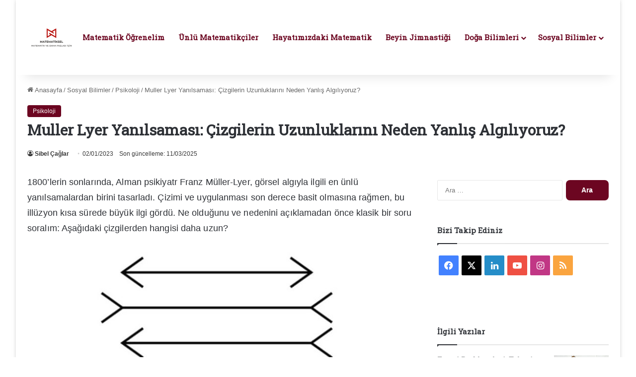

--- FILE ---
content_type: text/html; charset=UTF-8
request_url: https://www.matematiksel.org/muller-lyer-yanilsamasi-nedir-cizgilerin-uzunluklarini-neden-yanlis-algiliyoruz/
body_size: 33314
content:
<!DOCTYPE html><html lang="tr" data-skin="light"><head><meta charset="UTF-8"/>
<script>var __ezHttpConsent={setByCat:function(src,tagType,attributes,category,force,customSetScriptFn=null){var setScript=function(){if(force||window.ezTcfConsent[category]){if(typeof customSetScriptFn==='function'){customSetScriptFn();}else{var scriptElement=document.createElement(tagType);scriptElement.src=src;attributes.forEach(function(attr){for(var key in attr){if(attr.hasOwnProperty(key)){scriptElement.setAttribute(key,attr[key]);}}});var firstScript=document.getElementsByTagName(tagType)[0];firstScript.parentNode.insertBefore(scriptElement,firstScript);}}};if(force||(window.ezTcfConsent&&window.ezTcfConsent.loaded)){setScript();}else if(typeof getEzConsentData==="function"){getEzConsentData().then(function(ezTcfConsent){if(ezTcfConsent&&ezTcfConsent.loaded){setScript();}else{console.error("cannot get ez consent data");force=true;setScript();}});}else{force=true;setScript();console.error("getEzConsentData is not a function");}},};</script>
<script>var ezTcfConsent=window.ezTcfConsent?window.ezTcfConsent:{loaded:false,store_info:false,develop_and_improve_services:false,measure_ad_performance:false,measure_content_performance:false,select_basic_ads:false,create_ad_profile:false,select_personalized_ads:false,create_content_profile:false,select_personalized_content:false,understand_audiences:false,use_limited_data_to_select_content:false,};function getEzConsentData(){return new Promise(function(resolve){document.addEventListener("ezConsentEvent",function(event){var ezTcfConsent=event.detail.ezTcfConsent;resolve(ezTcfConsent);});});}</script>
<script>if(typeof _setEzCookies!=='function'){function _setEzCookies(ezConsentData){var cookies=window.ezCookieQueue;for(var i=0;i<cookies.length;i++){var cookie=cookies[i];if(ezConsentData&&ezConsentData.loaded&&ezConsentData[cookie.tcfCategory]){document.cookie=cookie.name+"="+cookie.value;}}}}
window.ezCookieQueue=window.ezCookieQueue||[];if(typeof addEzCookies!=='function'){function addEzCookies(arr){window.ezCookieQueue=[...window.ezCookieQueue,...arr];}}
addEzCookies([{name:"ezoab_107178",value:"mod102; Path=/; Domain=matematiksel.org; Max-Age=7200",tcfCategory:"store_info",isEzoic:"true",},{name:"ezosuibasgeneris-1",value:"190d2167-1e5b-4b2f-41d0-8117d863faef; Path=/; Domain=matematiksel.org; Expires=Sat, 16 Jan 2027 14:23:10 UTC; Secure; SameSite=None",tcfCategory:"understand_audiences",isEzoic:"true",}]);if(window.ezTcfConsent&&window.ezTcfConsent.loaded){_setEzCookies(window.ezTcfConsent);}else if(typeof getEzConsentData==="function"){getEzConsentData().then(function(ezTcfConsent){if(ezTcfConsent&&ezTcfConsent.loaded){_setEzCookies(window.ezTcfConsent);}else{console.error("cannot get ez consent data");_setEzCookies(window.ezTcfConsent);}});}else{console.error("getEzConsentData is not a function");_setEzCookies(window.ezTcfConsent);}</script><script type="text/javascript" data-ezscrex='false' data-cfasync='false'>window._ezaq = Object.assign({"edge_cache_status":12,"edge_response_time":2369,"url":"https://www.matematiksel.org/muller-lyer-yanilsamasi-nedir-cizgilerin-uzunluklarini-neden-yanlis-algiliyoruz/"}, typeof window._ezaq !== "undefined" ? window._ezaq : {});</script><script type="text/javascript" data-ezscrex='false' data-cfasync='false'>window._ezaq = Object.assign({"ab_test_id":"mod102"}, typeof window._ezaq !== "undefined" ? window._ezaq : {});window.__ez=window.__ez||{};window.__ez.tf={};</script><script type="text/javascript" data-ezscrex='false' data-cfasync='false'>window.ezDisableAds = true;</script>
<script data-ezscrex='false' data-cfasync='false' data-pagespeed-no-defer>var __ez=__ez||{};__ez.stms=Date.now();__ez.evt={};__ez.script={};__ez.ck=__ez.ck||{};__ez.template={};__ez.template.isOrig=true;__ez.queue=__ez.queue||function(){var e=0,i=0,t=[],n=!1,o=[],r=[],s=!0,a=function(e,i,n,o,r,s,a){var l=arguments.length>7&&void 0!==arguments[7]?arguments[7]:window,d=this;this.name=e,this.funcName=i,this.parameters=null===n?null:w(n)?n:[n],this.isBlock=o,this.blockedBy=r,this.deleteWhenComplete=s,this.isError=!1,this.isComplete=!1,this.isInitialized=!1,this.proceedIfError=a,this.fWindow=l,this.isTimeDelay=!1,this.process=function(){f("... func = "+e),d.isInitialized=!0,d.isComplete=!0,f("... func.apply: "+e);var i=d.funcName.split("."),n=null,o=this.fWindow||window;i.length>3||(n=3===i.length?o[i[0]][i[1]][i[2]]:2===i.length?o[i[0]][i[1]]:o[d.funcName]),null!=n&&n.apply(null,this.parameters),!0===d.deleteWhenComplete&&delete t[e],!0===d.isBlock&&(f("----- F'D: "+d.name),m())}},l=function(e,i,t,n,o,r,s){var a=arguments.length>7&&void 0!==arguments[7]?arguments[7]:window,l=this;this.name=e,this.path=i,this.async=o,this.defer=r,this.isBlock=t,this.blockedBy=n,this.isInitialized=!1,this.isError=!1,this.isComplete=!1,this.proceedIfError=s,this.fWindow=a,this.isTimeDelay=!1,this.isPath=function(e){return"/"===e[0]&&"/"!==e[1]},this.getSrc=function(e){return void 0!==window.__ezScriptHost&&this.isPath(e)&&"banger.js"!==this.name?window.__ezScriptHost+e:e},this.process=function(){l.isInitialized=!0,f("... file = "+e);var i=this.fWindow?this.fWindow.document:document,t=i.createElement("script");t.src=this.getSrc(this.path),!0===o?t.async=!0:!0===r&&(t.defer=!0),t.onerror=function(){var e={url:window.location.href,name:l.name,path:l.path,user_agent:window.navigator.userAgent};"undefined"!=typeof _ezaq&&(e.pageview_id=_ezaq.page_view_id);var i=encodeURIComponent(JSON.stringify(e)),t=new XMLHttpRequest;t.open("GET","//g.ezoic.net/ezqlog?d="+i,!0),t.send(),f("----- ERR'D: "+l.name),l.isError=!0,!0===l.isBlock&&m()},t.onreadystatechange=t.onload=function(){var e=t.readyState;f("----- F'D: "+l.name),e&&!/loaded|complete/.test(e)||(l.isComplete=!0,!0===l.isBlock&&m())},i.getElementsByTagName("head")[0].appendChild(t)}},d=function(e,i){this.name=e,this.path="",this.async=!1,this.defer=!1,this.isBlock=!1,this.blockedBy=[],this.isInitialized=!0,this.isError=!1,this.isComplete=i,this.proceedIfError=!1,this.isTimeDelay=!1,this.process=function(){}};function c(e,i,n,s,a,d,c,u,f){var m=new l(e,i,n,s,a,d,c,f);!0===u?o[e]=m:r[e]=m,t[e]=m,h(m)}function h(e){!0!==u(e)&&0!=s&&e.process()}function u(e){if(!0===e.isTimeDelay&&!1===n)return f(e.name+" blocked = TIME DELAY!"),!0;if(w(e.blockedBy))for(var i=0;i<e.blockedBy.length;i++){var o=e.blockedBy[i];if(!1===t.hasOwnProperty(o))return f(e.name+" blocked = "+o),!0;if(!0===e.proceedIfError&&!0===t[o].isError)return!1;if(!1===t[o].isComplete)return f(e.name+" blocked = "+o),!0}return!1}function f(e){var i=window.location.href,t=new RegExp("[?&]ezq=([^&#]*)","i").exec(i);"1"===(t?t[1]:null)&&console.debug(e)}function m(){++e>200||(f("let's go"),p(o),p(r))}function p(e){for(var i in e)if(!1!==e.hasOwnProperty(i)){var t=e[i];!0===t.isComplete||u(t)||!0===t.isInitialized||!0===t.isError?!0===t.isError?f(t.name+": error"):!0===t.isComplete?f(t.name+": complete already"):!0===t.isInitialized&&f(t.name+": initialized already"):t.process()}}function w(e){return"[object Array]"==Object.prototype.toString.call(e)}return window.addEventListener("load",(function(){setTimeout((function(){n=!0,f("TDELAY -----"),m()}),5e3)}),!1),{addFile:c,addFileOnce:function(e,i,n,o,r,s,a,l,d){t[e]||c(e,i,n,o,r,s,a,l,d)},addDelayFile:function(e,i){var n=new l(e,i,!1,[],!1,!1,!0);n.isTimeDelay=!0,f(e+" ...  FILE! TDELAY"),r[e]=n,t[e]=n,h(n)},addFunc:function(e,n,s,l,d,c,u,f,m,p){!0===c&&(e=e+"_"+i++);var w=new a(e,n,s,l,d,u,f,p);!0===m?o[e]=w:r[e]=w,t[e]=w,h(w)},addDelayFunc:function(e,i,n){var o=new a(e,i,n,!1,[],!0,!0);o.isTimeDelay=!0,f(e+" ...  FUNCTION! TDELAY"),r[e]=o,t[e]=o,h(o)},items:t,processAll:m,setallowLoad:function(e){s=e},markLoaded:function(e){if(e&&0!==e.length){if(e in t){var i=t[e];!0===i.isComplete?f(i.name+" "+e+": error loaded duplicate"):(i.isComplete=!0,i.isInitialized=!0)}else t[e]=new d(e,!0);f("markLoaded dummyfile: "+t[e].name)}},logWhatsBlocked:function(){for(var e in t)!1!==t.hasOwnProperty(e)&&u(t[e])}}}();__ez.evt.add=function(e,t,n){e.addEventListener?e.addEventListener(t,n,!1):e.attachEvent?e.attachEvent("on"+t,n):e["on"+t]=n()},__ez.evt.remove=function(e,t,n){e.removeEventListener?e.removeEventListener(t,n,!1):e.detachEvent?e.detachEvent("on"+t,n):delete e["on"+t]};__ez.script.add=function(e){var t=document.createElement("script");t.src=e,t.async=!0,t.type="text/javascript",document.getElementsByTagName("head")[0].appendChild(t)};__ez.dot=__ez.dot||{};__ez.queue.addFileOnce('/detroitchicago/boise.js', '/detroitchicago/boise.js?gcb=195-2&cb=5', true, [], true, false, true, false);__ez.queue.addFileOnce('/parsonsmaize/abilene.js', '/parsonsmaize/abilene.js?gcb=195-2&cb=b20dfef28c', true, [], true, false, true, false);__ez.queue.addFileOnce('/parsonsmaize/mulvane.js', '/parsonsmaize/mulvane.js?gcb=195-2&cb=e75e48eec0', true, ['/parsonsmaize/abilene.js'], true, false, true, false);__ez.queue.addFileOnce('/detroitchicago/birmingham.js', '/detroitchicago/birmingham.js?gcb=195-2&cb=539c47377c', true, ['/parsonsmaize/abilene.js'], true, false, true, false);</script>
<script data-ezscrex="false" type="text/javascript" data-cfasync="false">window._ezaq = Object.assign({"ad_cache_level":0,"adpicker_placement_cnt":0,"ai_placeholder_cache_level":0,"ai_placeholder_placement_cnt":-1,"article_category":"Psikoloji","author":"Sibel Çağlar","domain":"matematiksel.org","domain_id":107178,"ezcache_level":1,"ezcache_skip_code":0,"has_bad_image":0,"has_bad_words":0,"is_sitespeed":0,"lt_cache_level":0,"publish_date":"2023-01-01","response_size":133190,"response_size_orig":127429,"response_time_orig":2440,"template_id":5,"url":"https://www.matematiksel.org/muller-lyer-yanilsamasi-nedir-cizgilerin-uzunluklarini-neden-yanlis-algiliyoruz/","word_count":0,"worst_bad_word_level":0}, typeof window._ezaq !== "undefined" ? window._ezaq : {});__ez.queue.markLoaded('ezaqBaseReady');</script>
<script type='text/javascript' data-ezscrex='false' data-cfasync='false'>
window.ezAnalyticsStatic = true;

function analyticsAddScript(script) {
	var ezDynamic = document.createElement('script');
	ezDynamic.type = 'text/javascript';
	ezDynamic.innerHTML = script;
	document.head.appendChild(ezDynamic);
}
function getCookiesWithPrefix() {
    var allCookies = document.cookie.split(';');
    var cookiesWithPrefix = {};

    for (var i = 0; i < allCookies.length; i++) {
        var cookie = allCookies[i].trim();

        for (var j = 0; j < arguments.length; j++) {
            var prefix = arguments[j];
            if (cookie.indexOf(prefix) === 0) {
                var cookieParts = cookie.split('=');
                var cookieName = cookieParts[0];
                var cookieValue = cookieParts.slice(1).join('=');
                cookiesWithPrefix[cookieName] = decodeURIComponent(cookieValue);
                break; // Once matched, no need to check other prefixes
            }
        }
    }

    return cookiesWithPrefix;
}
function productAnalytics() {
	var d = {"pr":[6],"omd5":"5564999d1f35009563b848b519a39454","nar":"risk score"};
	d.u = _ezaq.url;
	d.p = _ezaq.page_view_id;
	d.v = _ezaq.visit_uuid;
	d.ab = _ezaq.ab_test_id;
	d.e = JSON.stringify(_ezaq);
	d.ref = document.referrer;
	d.c = getCookiesWithPrefix('active_template', 'ez', 'lp_');
	if(typeof ez_utmParams !== 'undefined') {
		d.utm = ez_utmParams;
	}

	var dataText = JSON.stringify(d);
	var xhr = new XMLHttpRequest();
	xhr.open('POST','/ezais/analytics?cb=1', true);
	xhr.onload = function () {
		if (xhr.status!=200) {
            return;
		}

        if(document.readyState !== 'loading') {
            analyticsAddScript(xhr.response);
            return;
        }

        var eventFunc = function() {
            if(document.readyState === 'loading') {
                return;
            }
            document.removeEventListener('readystatechange', eventFunc, false);
            analyticsAddScript(xhr.response);
        };

        document.addEventListener('readystatechange', eventFunc, false);
	};
	xhr.setRequestHeader('Content-Type','text/plain');
	xhr.send(dataText);
}
__ez.queue.addFunc("productAnalytics", "productAnalytics", null, true, ['ezaqBaseReady'], false, false, false, true);
</script><base href="https://www.matematiksel.org/muller-lyer-yanilsamasi-nedir-cizgilerin-uzunluklarini-neden-yanlis-algiliyoruz/"/>  <link rel="profile" href="//gmpg.org/xfn/11"/> <meta http-equiv="x-dns-prefetch-control" content="on"/> <link rel="dns-prefetch" href="//cdnjs.cloudflare.com/"/> <link rel="dns-prefetch" href="//ajax.googleapis.com/"/> <link rel="dns-prefetch" href="//fonts.googleapis.com/"/> <link rel="dns-prefetch" href="//fonts.gstatic.com/"/> <link rel="dns-prefetch" href="//s.gravatar.com/"/> <link rel="dns-prefetch" href="//www.google-analytics.com/"/> <link rel="preload" as="image" href="/wp-content/uploads/2023/01/MATEMATIKSEL.png"/> <link rel="preload" as="font" href="/wp-content/themes/jannah/assets/fonts/tielabs-fonticon/tielabs-fonticon.woff" type="font/woff" crossorigin="anonymous"/> <link rel="preload" as="font" href="/wp-content/themes/jannah/assets/fonts/fontawesome/fa-solid-900.woff2" type="font/woff2" crossorigin="anonymous"/> <link rel="preload" as="font" href="/wp-content/themes/jannah/assets/fonts/fontawesome/fa-brands-400.woff2" type="font/woff2" crossorigin="anonymous"/> <link rel="preload" as="font" href="/wp-content/themes/jannah/assets/fonts/fontawesome/fa-regular-400.woff2" type="font/woff2" crossorigin="anonymous"/> <link rel="preload" as="script" href="//ajax.googleapis.com/ajax/libs/webfont/1/webfont.js"/> <meta name="robots" content="index, follow, max-image-preview:large, max-snippet:-1, max-video-preview:-1"/> <title>Muller Lyer Yanılsaması: Çizgilerin Uzunluklarını Neden Yanlış Algılıyoruz?</title> <meta name="description" content="Muller Lyer Yanılsaması en iyi bilinen görsel yanılsamalardan biridir. Ne olduğunu ve nedenini gelin bu yazıda anlamaya çalışalım."/> <link rel="canonical" href="https://www.matematiksel.org/muller-lyer-yanilsamasi-nedir-cizgilerin-uzunluklarini-neden-yanlis-algiliyoruz/"/> <meta property="og:locale" content="tr_TR"/> <meta property="og:type" content="article"/> <meta property="og:title" content="Muller Lyer Yanılsaması: Çizgilerin Uzunluklarını Neden Yanlış Algılıyoruz?"/> <meta property="og:description" content="Muller Lyer Yanılsaması en iyi bilinen görsel yanılsamalardan biridir. Ne olduğunu ve nedenini gelin bu yazıda anlamaya çalışalım."/> <meta property="og:url" content="https://www.matematiksel.org/muller-lyer-yanilsamasi-nedir-cizgilerin-uzunluklarini-neden-yanlis-algiliyoruz/"/> <meta property="og:site_name" content="Matematiksel"/> <meta property="article:publisher" content="https://www.facebook.com/matematiksel.org/"/> <meta property="article:author" content="https://www.facebook.com/serdik20002/"/> <meta property="article:published_time" content="2023-01-01T22:32:37+00:00"/> <meta property="article:modified_time" content="2025-03-11T10:03:23+00:00"/> <meta property="og:image" content="https://www.matematiksel.org/wp-content/uploads/2023/01/Screenshot_2.jpg"/> <meta property="og:image:width" content="780"/> <meta property="og:image:height" content="470"/> <meta property="og:image:type" content="image/jpeg"/> <meta name="author" content="Sibel Çağlar"/> <meta name="twitter:card" content="summary_large_image"/> <meta name="twitter:creator" content="@https://twitter.com/serdik2002"/> <meta name="twitter:site" content="@matematikselorg"/> <script type="application/ld+json" class="yoast-schema-graph">{"@context":"https://schema.org","@graph":[{"@type":"Article","@id":"https://www.matematiksel.org/muller-lyer-yanilsamasi-nedir-cizgilerin-uzunluklarini-neden-yanlis-algiliyoruz/#article","isPartOf":{"@id":"https://www.matematiksel.org/muller-lyer-yanilsamasi-nedir-cizgilerin-uzunluklarini-neden-yanlis-algiliyoruz/"},"author":{"name":"Sibel Çağlar","@id":"https://www.matematiksel.org/#/schema/person/ac4c90442725f959f22a7908c648dc46"},"headline":"Muller Lyer Yanılsaması: Çizgilerin Uzunluklarını Neden Yanlış Algılıyoruz?","datePublished":"2023-01-01T22:32:37+00:00","dateModified":"2025-03-11T10:03:23+00:00","mainEntityOfPage":{"@id":"https://www.matematiksel.org/muller-lyer-yanilsamasi-nedir-cizgilerin-uzunluklarini-neden-yanlis-algiliyoruz/"},"wordCount":1643,"commentCount":0,"publisher":{"@id":"https://www.matematiksel.org/#organization"},"image":{"@id":"https://www.matematiksel.org/muller-lyer-yanilsamasi-nedir-cizgilerin-uzunluklarini-neden-yanlis-algiliyoruz/#primaryimage"},"thumbnailUrl":"https://www.matematiksel.org/wp-content/uploads/2023/01/Screenshot_2.jpg","keywords":["optik"],"articleSection":["Psikoloji"],"inLanguage":"tr","potentialAction":[{"@type":"CommentAction","name":"Comment","target":["https://www.matematiksel.org/muller-lyer-yanilsamasi-nedir-cizgilerin-uzunluklarini-neden-yanlis-algiliyoruz/#respond"]}]},{"@type":"WebPage","@id":"https://www.matematiksel.org/muller-lyer-yanilsamasi-nedir-cizgilerin-uzunluklarini-neden-yanlis-algiliyoruz/","url":"https://www.matematiksel.org/muller-lyer-yanilsamasi-nedir-cizgilerin-uzunluklarini-neden-yanlis-algiliyoruz/","name":"Muller Lyer Yanılsaması: Çizgilerin Uzunluklarını Neden Yanlış Algılıyoruz?","isPartOf":{"@id":"https://www.matematiksel.org/#website"},"primaryImageOfPage":{"@id":"https://www.matematiksel.org/muller-lyer-yanilsamasi-nedir-cizgilerin-uzunluklarini-neden-yanlis-algiliyoruz/#primaryimage"},"image":{"@id":"https://www.matematiksel.org/muller-lyer-yanilsamasi-nedir-cizgilerin-uzunluklarini-neden-yanlis-algiliyoruz/#primaryimage"},"thumbnailUrl":"https://www.matematiksel.org/wp-content/uploads/2023/01/Screenshot_2.jpg","datePublished":"2023-01-01T22:32:37+00:00","dateModified":"2025-03-11T10:03:23+00:00","description":"Muller Lyer Yanılsaması en iyi bilinen görsel yanılsamalardan biridir. Ne olduğunu ve nedenini gelin bu yazıda anlamaya çalışalım.","breadcrumb":{"@id":"https://www.matematiksel.org/muller-lyer-yanilsamasi-nedir-cizgilerin-uzunluklarini-neden-yanlis-algiliyoruz/#breadcrumb"},"inLanguage":"tr","potentialAction":[{"@type":"ReadAction","target":["https://www.matematiksel.org/muller-lyer-yanilsamasi-nedir-cizgilerin-uzunluklarini-neden-yanlis-algiliyoruz/"]}]},{"@type":"ImageObject","inLanguage":"tr","@id":"https://www.matematiksel.org/muller-lyer-yanilsamasi-nedir-cizgilerin-uzunluklarini-neden-yanlis-algiliyoruz/#primaryimage","url":"https://www.matematiksel.org/wp-content/uploads/2023/01/Screenshot_2.jpg","contentUrl":"https://www.matematiksel.org/wp-content/uploads/2023/01/Screenshot_2.jpg","width":780,"height":470,"caption":"Muller Lyer Yanılsaması"},{"@type":"BreadcrumbList","@id":"https://www.matematiksel.org/muller-lyer-yanilsamasi-nedir-cizgilerin-uzunluklarini-neden-yanlis-algiliyoruz/#breadcrumb","itemListElement":[{"@type":"ListItem","position":1,"name":"Ana sayfa","item":"https://www.matematiksel.org/"},{"@type":"ListItem","position":2,"name":"Muller Lyer Yanılsaması: Çizgilerin Uzunluklarını Neden Yanlış Algılıyoruz?"}]},{"@type":"WebSite","@id":"https://www.matematiksel.org/#website","url":"https://www.matematiksel.org/","name":"Matematiksel","description":"Matematik ve Daha Fazlası İçin","publisher":{"@id":"https://www.matematiksel.org/#organization"},"potentialAction":[{"@type":"SearchAction","target":{"@type":"EntryPoint","urlTemplate":"https://www.matematiksel.org/?s={search_term_string}"},"query-input":{"@type":"PropertyValueSpecification","valueRequired":true,"valueName":"search_term_string"}}],"inLanguage":"tr"},{"@type":"Organization","@id":"https://www.matematiksel.org/#organization","name":"Matematiksel","url":"https://www.matematiksel.org/","logo":{"@type":"ImageObject","inLanguage":"tr","@id":"https://www.matematiksel.org/#/schema/logo/image/","url":"https://www.matematiksel.org/wp-content/uploads/2021/02/unnamed-1-min-1.png","contentUrl":"https://www.matematiksel.org/wp-content/uploads/2021/02/unnamed-1-min-1.png","width":170,"height":95,"caption":"Matematiksel"},"image":{"@id":"https://www.matematiksel.org/#/schema/logo/image/"},"sameAs":["https://www.facebook.com/matematiksel.org/","https://x.com/matematikselorg","https://mastodon.social/@matematiksel","https://www.instagram.com/matematikselorg/","https://www.linkedin.com/company/matematiksel/","https://tr.pinterest.com/matematikselorg/","https://www.youtube.com/channel/UCzVp-x25dOA9EDK2taEWslQ"],"description":"Matematik ile ilgili içerikler paylaşan bilim sitesi","email":"matematiksel.org1@gmail.com","telephone":"05326091195","numberOfEmployees":{"@type":"QuantitativeValue","minValue":"1","maxValue":"10"},"publishingPrinciples":"https://www.matematiksel.org/yayincilik-ilkeleri/","ownershipFundingInfo":"https://www.matematiksel.org/yayincilik-ilkeleri/","actionableFeedbackPolicy":"https://www.matematiksel.org/yayincilik-ilkeleri/","correctionsPolicy":"https://www.matematiksel.org/yayincilik-ilkeleri/","ethicsPolicy":"https://www.matematiksel.org/yayincilik-ilkeleri/","diversityPolicy":"https://www.matematiksel.org/yayincilik-ilkeleri/","diversityStaffingReport":"https://www.matematiksel.org/matematiksel-org-yazar-adaylari-ariyor/"},{"@type":"Person","@id":"https://www.matematiksel.org/#/schema/person/ac4c90442725f959f22a7908c648dc46","name":"Sibel Çağlar","image":{"@type":"ImageObject","inLanguage":"tr","@id":"https://www.matematiksel.org/#/schema/person/image/","url":"https://www.matematiksel.org/wp-content/uploads/2021/05/cropped-sibel-caglar-1-96x96.jpg","contentUrl":"https://www.matematiksel.org/wp-content/uploads/2021/05/cropped-sibel-caglar-1-96x96.jpg","caption":"Sibel Çağlar"},"description":"Temel eğitimimi Kadıköy Anadolu Lisesinde tamamladım. Devamında Marmara Üniversitesi İngilizce Matematik Öğretmenliği bölümünü bitirdim. Çeşitli özel okullarda edindiğim öğretmenlik deneyiminin ardından matematiksel.org web sitesini kurdum. O günden bugüne içerik üretmeye devam ediyorum.","sameAs":["https://www.matematiksel.org/","https://www.facebook.com/serdik20002/","https://www.instagram.com/sibelcaglar_official/","https://www.linkedin.com/public-profile/settings?lipi=urnlipaged_flagship3_profile_self_edit_contact-infoaVvExH4kSvSeCyRdelzWYw","https://x.com/https://twitter.com/serdik2002"],"knowsAbout":["Matematik"],"knowsLanguage":["İngilizce"],"url":"https://www.matematiksel.org/author/scaglar/"}]}</script> <style type="text/css"> :root{ --tie-preset-gradient-1: linear-gradient(135deg, rgba(6, 147, 227, 1) 0%, rgb(155, 81, 224) 100%); --tie-preset-gradient-2: linear-gradient(135deg, rgb(122, 220, 180) 0%, rgb(0, 208, 130) 100%); --tie-preset-gradient-3: linear-gradient(135deg, rgba(252, 185, 0, 1) 0%, rgba(255, 105, 0, 1) 100%); --tie-preset-gradient-4: linear-gradient(135deg, rgba(255, 105, 0, 1) 0%, rgb(207, 46, 46) 100%); --tie-preset-gradient-5: linear-gradient(135deg, rgb(238, 238, 238) 0%, rgb(169, 184, 195) 100%); --tie-preset-gradient-6: linear-gradient(135deg, rgb(74, 234, 220) 0%, rgb(151, 120, 209) 20%, rgb(207, 42, 186) 40%, rgb(238, 44, 130) 60%, rgb(251, 105, 98) 80%, rgb(254, 248, 76) 100%); --tie-preset-gradient-7: linear-gradient(135deg, rgb(255, 206, 236) 0%, rgb(152, 150, 240) 100%); --tie-preset-gradient-8: linear-gradient(135deg, rgb(254, 205, 165) 0%, rgb(254, 45, 45) 50%, rgb(107, 0, 62) 100%); --tie-preset-gradient-9: linear-gradient(135deg, rgb(255, 203, 112) 0%, rgb(199, 81, 192) 50%, rgb(65, 88, 208) 100%); --tie-preset-gradient-10: linear-gradient(135deg, rgb(255, 245, 203) 0%, rgb(182, 227, 212) 50%, rgb(51, 167, 181) 100%); --tie-preset-gradient-11: linear-gradient(135deg, rgb(202, 248, 128) 0%, rgb(113, 206, 126) 100%); --tie-preset-gradient-12: linear-gradient(135deg, rgb(2, 3, 129) 0%, rgb(40, 116, 252) 100%); --tie-preset-gradient-13: linear-gradient(135deg, #4D34FA, #ad34fa); --tie-preset-gradient-14: linear-gradient(135deg, #0057FF, #31B5FF); --tie-preset-gradient-15: linear-gradient(135deg, #FF007A, #FF81BD); --tie-preset-gradient-16: linear-gradient(135deg, #14111E, #4B4462); --tie-preset-gradient-17: linear-gradient(135deg, #F32758, #FFC581); --main-nav-background: #FFFFFF; --main-nav-secondry-background: rgba(0,0,0,0.03); --main-nav-primary-color: #0088ff; --main-nav-contrast-primary-color: #FFFFFF; --main-nav-text-color: #2c2f34; --main-nav-secondry-text-color: rgba(0,0,0,0.5); --main-nav-main-border-color: rgba(0,0,0,0.1); --main-nav-secondry-border-color: rgba(0,0,0,0.08); --tie-buttons-radius: 8px; } </style> <meta name="viewport" content="width=device-width, initial-scale=1.0"/><style id="wp-img-auto-sizes-contain-inline-css" type="text/css"> img:is([sizes=auto i],[sizes^="auto," i]){contain-intrinsic-size:3000px 1500px} /*# sourceURL=wp-img-auto-sizes-contain-inline-css */ </style> <style id="wp-block-library-inline-css" type="text/css"> :root{--wp-block-synced-color:#7a00df;--wp-block-synced-color--rgb:122,0,223;--wp-bound-block-color:var(--wp-block-synced-color);--wp-editor-canvas-background:#ddd;--wp-admin-theme-color:#007cba;--wp-admin-theme-color--rgb:0,124,186;--wp-admin-theme-color-darker-10:#006ba1;--wp-admin-theme-color-darker-10--rgb:0,107,160.5;--wp-admin-theme-color-darker-20:#005a87;--wp-admin-theme-color-darker-20--rgb:0,90,135;--wp-admin-border-width-focus:2px}@media (min-resolution:192dpi){:root{--wp-admin-border-width-focus:1.5px}}.wp-element-button{cursor:pointer}:root .has-very-light-gray-background-color{background-color:#eee}:root .has-very-dark-gray-background-color{background-color:#313131}:root .has-very-light-gray-color{color:#eee}:root .has-very-dark-gray-color{color:#313131}:root .has-vivid-green-cyan-to-vivid-cyan-blue-gradient-background{background:linear-gradient(135deg,#00d084,#0693e3)}:root .has-purple-crush-gradient-background{background:linear-gradient(135deg,#34e2e4,#4721fb 50%,#ab1dfe)}:root .has-hazy-dawn-gradient-background{background:linear-gradient(135deg,#faaca8,#dad0ec)}:root .has-subdued-olive-gradient-background{background:linear-gradient(135deg,#fafae1,#67a671)}:root .has-atomic-cream-gradient-background{background:linear-gradient(135deg,#fdd79a,#004a59)}:root .has-nightshade-gradient-background{background:linear-gradient(135deg,#330968,#31cdcf)}:root .has-midnight-gradient-background{background:linear-gradient(135deg,#020381,#2874fc)}:root{--wp--preset--font-size--normal:16px;--wp--preset--font-size--huge:42px}.has-regular-font-size{font-size:1em}.has-larger-font-size{font-size:2.625em}.has-normal-font-size{font-size:var(--wp--preset--font-size--normal)}.has-huge-font-size{font-size:var(--wp--preset--font-size--huge)}.has-text-align-center{text-align:center}.has-text-align-left{text-align:left}.has-text-align-right{text-align:right}.has-fit-text{white-space:nowrap!important}#end-resizable-editor-section{display:none}.aligncenter{clear:both}.items-justified-left{justify-content:flex-start}.items-justified-center{justify-content:center}.items-justified-right{justify-content:flex-end}.items-justified-space-between{justify-content:space-between}.screen-reader-text{border:0;clip-path:inset(50%);height:1px;margin:-1px;overflow:hidden;padding:0;position:absolute;width:1px;word-wrap:normal!important}.screen-reader-text:focus{background-color:#ddd;clip-path:none;color:#444;display:block;font-size:1em;height:auto;left:5px;line-height:normal;padding:15px 23px 14px;text-decoration:none;top:5px;width:auto;z-index:100000}html :where(.has-border-color){border-style:solid}html :where([style*=border-top-color]){border-top-style:solid}html :where([style*=border-right-color]){border-right-style:solid}html :where([style*=border-bottom-color]){border-bottom-style:solid}html :where([style*=border-left-color]){border-left-style:solid}html :where([style*=border-width]){border-style:solid}html :where([style*=border-top-width]){border-top-style:solid}html :where([style*=border-right-width]){border-right-style:solid}html :where([style*=border-bottom-width]){border-bottom-style:solid}html :where([style*=border-left-width]){border-left-style:solid}html :where(img[class*=wp-image-]){height:auto;max-width:100%}:where(figure){margin:0 0 1em}html :where(.is-position-sticky){--wp-admin--admin-bar--position-offset:var(--wp-admin--admin-bar--height,0px)}@media screen and (max-width:600px){html :where(.is-position-sticky){--wp-admin--admin-bar--position-offset:0px}} /*# sourceURL=wp-block-library-inline-css */ </style><style id="wp-block-heading-inline-css" type="text/css"> h1:where(.wp-block-heading).has-background,h2:where(.wp-block-heading).has-background,h3:where(.wp-block-heading).has-background,h4:where(.wp-block-heading).has-background,h5:where(.wp-block-heading).has-background,h6:where(.wp-block-heading).has-background{padding:1.25em 2.375em}h1.has-text-align-left[style*=writing-mode]:where([style*=vertical-lr]),h1.has-text-align-right[style*=writing-mode]:where([style*=vertical-rl]),h2.has-text-align-left[style*=writing-mode]:where([style*=vertical-lr]),h2.has-text-align-right[style*=writing-mode]:where([style*=vertical-rl]),h3.has-text-align-left[style*=writing-mode]:where([style*=vertical-lr]),h3.has-text-align-right[style*=writing-mode]:where([style*=vertical-rl]),h4.has-text-align-left[style*=writing-mode]:where([style*=vertical-lr]),h4.has-text-align-right[style*=writing-mode]:where([style*=vertical-rl]),h5.has-text-align-left[style*=writing-mode]:where([style*=vertical-lr]),h5.has-text-align-right[style*=writing-mode]:where([style*=vertical-rl]),h6.has-text-align-left[style*=writing-mode]:where([style*=vertical-lr]),h6.has-text-align-right[style*=writing-mode]:where([style*=vertical-rl]){rotate:180deg} /*# sourceURL=https://www.matematiksel.org/wp-includes/blocks/heading/style.min.css */ </style> <style id="wp-block-image-inline-css" type="text/css"> .wp-block-image>a,.wp-block-image>figure>a{display:inline-block}.wp-block-image img{box-sizing:border-box;height:auto;max-width:100%;vertical-align:bottom}@media not (prefers-reduced-motion){.wp-block-image img.hide{visibility:hidden}.wp-block-image img.show{animation:show-content-image .4s}}.wp-block-image[style*=border-radius] img,.wp-block-image[style*=border-radius]>a{border-radius:inherit}.wp-block-image.has-custom-border img{box-sizing:border-box}.wp-block-image.aligncenter{text-align:center}.wp-block-image.alignfull>a,.wp-block-image.alignwide>a{width:100%}.wp-block-image.alignfull img,.wp-block-image.alignwide img{height:auto;width:100%}.wp-block-image .aligncenter,.wp-block-image .alignleft,.wp-block-image .alignright,.wp-block-image.aligncenter,.wp-block-image.alignleft,.wp-block-image.alignright{display:table}.wp-block-image .aligncenter>figcaption,.wp-block-image .alignleft>figcaption,.wp-block-image .alignright>figcaption,.wp-block-image.aligncenter>figcaption,.wp-block-image.alignleft>figcaption,.wp-block-image.alignright>figcaption{caption-side:bottom;display:table-caption}.wp-block-image .alignleft{float:left;margin:.5em 1em .5em 0}.wp-block-image .alignright{float:right;margin:.5em 0 .5em 1em}.wp-block-image .aligncenter{margin-left:auto;margin-right:auto}.wp-block-image :where(figcaption){margin-bottom:1em;margin-top:.5em}.wp-block-image.is-style-circle-mask img{border-radius:9999px}@supports ((-webkit-mask-image:none) or (mask-image:none)) or (-webkit-mask-image:none){.wp-block-image.is-style-circle-mask img{border-radius:0;-webkit-mask-image:url('data:image/svg+xml;utf8,<svg viewBox="0 0 100 100" xmlns="http://www.w3.org/2000/svg"><circle cx="50" cy="50" r="50"/></svg>');mask-image:url('data:image/svg+xml;utf8,<svg viewBox="0 0 100 100" xmlns="http://www.w3.org/2000/svg"><circle cx="50" cy="50" r="50"/></svg>');mask-mode:alpha;-webkit-mask-position:center;mask-position:center;-webkit-mask-repeat:no-repeat;mask-repeat:no-repeat;-webkit-mask-size:contain;mask-size:contain}}:root :where(.wp-block-image.is-style-rounded img,.wp-block-image .is-style-rounded img){border-radius:9999px}.wp-block-image figure{margin:0}.wp-lightbox-container{display:flex;flex-direction:column;position:relative}.wp-lightbox-container img{cursor:zoom-in}.wp-lightbox-container img:hover+button{opacity:1}.wp-lightbox-container button{align-items:center;backdrop-filter:blur(16px) saturate(180%);background-color:#5a5a5a40;border:none;border-radius:4px;cursor:zoom-in;display:flex;height:20px;justify-content:center;opacity:0;padding:0;position:absolute;right:16px;text-align:center;top:16px;width:20px;z-index:100}@media not (prefers-reduced-motion){.wp-lightbox-container button{transition:opacity .2s ease}}.wp-lightbox-container button:focus-visible{outline:3px auto #5a5a5a40;outline:3px auto -webkit-focus-ring-color;outline-offset:3px}.wp-lightbox-container button:hover{cursor:pointer;opacity:1}.wp-lightbox-container button:focus{opacity:1}.wp-lightbox-container button:focus,.wp-lightbox-container button:hover,.wp-lightbox-container button:not(:hover):not(:active):not(.has-background){background-color:#5a5a5a40;border:none}.wp-lightbox-overlay{box-sizing:border-box;cursor:zoom-out;height:100vh;left:0;overflow:hidden;position:fixed;top:0;visibility:hidden;width:100%;z-index:100000}.wp-lightbox-overlay .close-button{align-items:center;cursor:pointer;display:flex;justify-content:center;min-height:40px;min-width:40px;padding:0;position:absolute;right:calc(env(safe-area-inset-right) + 16px);top:calc(env(safe-area-inset-top) + 16px);z-index:5000000}.wp-lightbox-overlay .close-button:focus,.wp-lightbox-overlay .close-button:hover,.wp-lightbox-overlay .close-button:not(:hover):not(:active):not(.has-background){background:none;border:none}.wp-lightbox-overlay .lightbox-image-container{height:var(--wp--lightbox-container-height);left:50%;overflow:hidden;position:absolute;top:50%;transform:translate(-50%,-50%);transform-origin:top left;width:var(--wp--lightbox-container-width);z-index:9999999999}.wp-lightbox-overlay .wp-block-image{align-items:center;box-sizing:border-box;display:flex;height:100%;justify-content:center;margin:0;position:relative;transform-origin:0 0;width:100%;z-index:3000000}.wp-lightbox-overlay .wp-block-image img{height:var(--wp--lightbox-image-height);min-height:var(--wp--lightbox-image-height);min-width:var(--wp--lightbox-image-width);width:var(--wp--lightbox-image-width)}.wp-lightbox-overlay .wp-block-image figcaption{display:none}.wp-lightbox-overlay button{background:none;border:none}.wp-lightbox-overlay .scrim{background-color:#fff;height:100%;opacity:.9;position:absolute;width:100%;z-index:2000000}.wp-lightbox-overlay.active{visibility:visible}@media not (prefers-reduced-motion){.wp-lightbox-overlay.active{animation:turn-on-visibility .25s both}.wp-lightbox-overlay.active img{animation:turn-on-visibility .35s both}.wp-lightbox-overlay.show-closing-animation:not(.active){animation:turn-off-visibility .35s both}.wp-lightbox-overlay.show-closing-animation:not(.active) img{animation:turn-off-visibility .25s both}.wp-lightbox-overlay.zoom.active{animation:none;opacity:1;visibility:visible}.wp-lightbox-overlay.zoom.active .lightbox-image-container{animation:lightbox-zoom-in .4s}.wp-lightbox-overlay.zoom.active .lightbox-image-container img{animation:none}.wp-lightbox-overlay.zoom.active .scrim{animation:turn-on-visibility .4s forwards}.wp-lightbox-overlay.zoom.show-closing-animation:not(.active){animation:none}.wp-lightbox-overlay.zoom.show-closing-animation:not(.active) .lightbox-image-container{animation:lightbox-zoom-out .4s}.wp-lightbox-overlay.zoom.show-closing-animation:not(.active) .lightbox-image-container img{animation:none}.wp-lightbox-overlay.zoom.show-closing-animation:not(.active) .scrim{animation:turn-off-visibility .4s forwards}}@keyframes show-content-image{0%{visibility:hidden}99%{visibility:hidden}to{visibility:visible}}@keyframes turn-on-visibility{0%{opacity:0}to{opacity:1}}@keyframes turn-off-visibility{0%{opacity:1;visibility:visible}99%{opacity:0;visibility:visible}to{opacity:0;visibility:hidden}}@keyframes lightbox-zoom-in{0%{transform:translate(calc((-100vw + var(--wp--lightbox-scrollbar-width))/2 + var(--wp--lightbox-initial-left-position)),calc(-50vh + var(--wp--lightbox-initial-top-position))) scale(var(--wp--lightbox-scale))}to{transform:translate(-50%,-50%) scale(1)}}@keyframes lightbox-zoom-out{0%{transform:translate(-50%,-50%) scale(1);visibility:visible}99%{visibility:visible}to{transform:translate(calc((-100vw + var(--wp--lightbox-scrollbar-width))/2 + var(--wp--lightbox-initial-left-position)),calc(-50vh + var(--wp--lightbox-initial-top-position))) scale(var(--wp--lightbox-scale));visibility:hidden}} /*# sourceURL=https://www.matematiksel.org/wp-includes/blocks/image/style.min.css */ </style> <style id="wp-block-image-theme-inline-css" type="text/css"> :root :where(.wp-block-image figcaption){color:#555;font-size:13px;text-align:center}.is-dark-theme :root :where(.wp-block-image figcaption){color:#ffffffa6}.wp-block-image{margin:0 0 1em} /*# sourceURL=https://www.matematiksel.org/wp-includes/blocks/image/theme.min.css */ </style> <style id="wp-block-list-inline-css" type="text/css"> ol,ul{box-sizing:border-box}:root :where(.wp-block-list.has-background){padding:1.25em 2.375em} /*# sourceURL=https://www.matematiksel.org/wp-includes/blocks/list/style.min.css */ </style> <style id="wp-block-paragraph-inline-css" type="text/css"> .is-small-text{font-size:.875em}.is-regular-text{font-size:1em}.is-large-text{font-size:2.25em}.is-larger-text{font-size:3em}.has-drop-cap:not(:focus):first-letter{float:left;font-size:8.4em;font-style:normal;font-weight:100;line-height:.68;margin:.05em .1em 0 0;text-transform:uppercase}body.rtl .has-drop-cap:not(:focus):first-letter{float:none;margin-left:.1em}p.has-drop-cap.has-background{overflow:hidden}:root :where(p.has-background){padding:1.25em 2.375em}:where(p.has-text-color:not(.has-link-color)) a{color:inherit}p.has-text-align-left[style*="writing-mode:vertical-lr"],p.has-text-align-right[style*="writing-mode:vertical-rl"]{rotate:180deg} /*# sourceURL=https://www.matematiksel.org/wp-includes/blocks/paragraph/style.min.css */ </style> <style id="wp-block-separator-inline-css" type="text/css"> @charset "UTF-8";.wp-block-separator{border:none;border-top:2px solid}:root :where(.wp-block-separator.is-style-dots){height:auto;line-height:1;text-align:center}:root :where(.wp-block-separator.is-style-dots):before{color:currentColor;content:"···";font-family:serif;font-size:1.5em;letter-spacing:2em;padding-left:2em}.wp-block-separator.is-style-dots{background:none!important;border:none!important} /*# sourceURL=https://www.matematiksel.org/wp-includes/blocks/separator/style.min.css */ </style> <style id="wp-block-separator-theme-inline-css" type="text/css"> .wp-block-separator.has-css-opacity{opacity:.4}.wp-block-separator{border:none;border-bottom:2px solid;margin-left:auto;margin-right:auto}.wp-block-separator.has-alpha-channel-opacity{opacity:1}.wp-block-separator:not(.is-style-wide):not(.is-style-dots){width:100px}.wp-block-separator.has-background:not(.is-style-dots){border-bottom:none;height:1px}.wp-block-separator.has-background:not(.is-style-wide):not(.is-style-dots){height:2px} /*# sourceURL=https://www.matematiksel.org/wp-includes/blocks/separator/theme.min.css */ </style> <style id="global-styles-inline-css" type="text/css"> :root{--wp--preset--aspect-ratio--square: 1;--wp--preset--aspect-ratio--4-3: 4/3;--wp--preset--aspect-ratio--3-4: 3/4;--wp--preset--aspect-ratio--3-2: 3/2;--wp--preset--aspect-ratio--2-3: 2/3;--wp--preset--aspect-ratio--16-9: 16/9;--wp--preset--aspect-ratio--9-16: 9/16;--wp--preset--color--black: #000000;--wp--preset--color--cyan-bluish-gray: #abb8c3;--wp--preset--color--white: #ffffff;--wp--preset--color--pale-pink: #f78da7;--wp--preset--color--vivid-red: #cf2e2e;--wp--preset--color--luminous-vivid-orange: #ff6900;--wp--preset--color--luminous-vivid-amber: #fcb900;--wp--preset--color--light-green-cyan: #7bdcb5;--wp--preset--color--vivid-green-cyan: #00d084;--wp--preset--color--pale-cyan-blue: #8ed1fc;--wp--preset--color--vivid-cyan-blue: #0693e3;--wp--preset--color--vivid-purple: #9b51e0;--wp--preset--color--global-color: #6b041f;--wp--preset--gradient--vivid-cyan-blue-to-vivid-purple: linear-gradient(135deg,rgb(6,147,227) 0%,rgb(155,81,224) 100%);--wp--preset--gradient--light-green-cyan-to-vivid-green-cyan: linear-gradient(135deg,rgb(122,220,180) 0%,rgb(0,208,130) 100%);--wp--preset--gradient--luminous-vivid-amber-to-luminous-vivid-orange: linear-gradient(135deg,rgb(252,185,0) 0%,rgb(255,105,0) 100%);--wp--preset--gradient--luminous-vivid-orange-to-vivid-red: linear-gradient(135deg,rgb(255,105,0) 0%,rgb(207,46,46) 100%);--wp--preset--gradient--very-light-gray-to-cyan-bluish-gray: linear-gradient(135deg,rgb(238,238,238) 0%,rgb(169,184,195) 100%);--wp--preset--gradient--cool-to-warm-spectrum: linear-gradient(135deg,rgb(74,234,220) 0%,rgb(151,120,209) 20%,rgb(207,42,186) 40%,rgb(238,44,130) 60%,rgb(251,105,98) 80%,rgb(254,248,76) 100%);--wp--preset--gradient--blush-light-purple: linear-gradient(135deg,rgb(255,206,236) 0%,rgb(152,150,240) 100%);--wp--preset--gradient--blush-bordeaux: linear-gradient(135deg,rgb(254,205,165) 0%,rgb(254,45,45) 50%,rgb(107,0,62) 100%);--wp--preset--gradient--luminous-dusk: linear-gradient(135deg,rgb(255,203,112) 0%,rgb(199,81,192) 50%,rgb(65,88,208) 100%);--wp--preset--gradient--pale-ocean: linear-gradient(135deg,rgb(255,245,203) 0%,rgb(182,227,212) 50%,rgb(51,167,181) 100%);--wp--preset--gradient--electric-grass: linear-gradient(135deg,rgb(202,248,128) 0%,rgb(113,206,126) 100%);--wp--preset--gradient--midnight: linear-gradient(135deg,rgb(2,3,129) 0%,rgb(40,116,252) 100%);--wp--preset--font-size--small: 13px;--wp--preset--font-size--medium: 20px;--wp--preset--font-size--large: 36px;--wp--preset--font-size--x-large: 42px;--wp--preset--spacing--20: 0.44rem;--wp--preset--spacing--30: 0.67rem;--wp--preset--spacing--40: 1rem;--wp--preset--spacing--50: 1.5rem;--wp--preset--spacing--60: 2.25rem;--wp--preset--spacing--70: 3.38rem;--wp--preset--spacing--80: 5.06rem;--wp--preset--shadow--natural: 6px 6px 9px rgba(0, 0, 0, 0.2);--wp--preset--shadow--deep: 12px 12px 50px rgba(0, 0, 0, 0.4);--wp--preset--shadow--sharp: 6px 6px 0px rgba(0, 0, 0, 0.2);--wp--preset--shadow--outlined: 6px 6px 0px -3px rgb(255, 255, 255), 6px 6px rgb(0, 0, 0);--wp--preset--shadow--crisp: 6px 6px 0px rgb(0, 0, 0);}:where(.is-layout-flex){gap: 0.5em;}:where(.is-layout-grid){gap: 0.5em;}body .is-layout-flex{display: flex;}.is-layout-flex{flex-wrap: wrap;align-items: center;}.is-layout-flex > :is(*, div){margin: 0;}body .is-layout-grid{display: grid;}.is-layout-grid > :is(*, div){margin: 0;}:where(.wp-block-columns.is-layout-flex){gap: 2em;}:where(.wp-block-columns.is-layout-grid){gap: 2em;}:where(.wp-block-post-template.is-layout-flex){gap: 1.25em;}:where(.wp-block-post-template.is-layout-grid){gap: 1.25em;}.has-black-color{color: var(--wp--preset--color--black) !important;}.has-cyan-bluish-gray-color{color: var(--wp--preset--color--cyan-bluish-gray) !important;}.has-white-color{color: var(--wp--preset--color--white) !important;}.has-pale-pink-color{color: var(--wp--preset--color--pale-pink) !important;}.has-vivid-red-color{color: var(--wp--preset--color--vivid-red) !important;}.has-luminous-vivid-orange-color{color: var(--wp--preset--color--luminous-vivid-orange) !important;}.has-luminous-vivid-amber-color{color: var(--wp--preset--color--luminous-vivid-amber) !important;}.has-light-green-cyan-color{color: var(--wp--preset--color--light-green-cyan) !important;}.has-vivid-green-cyan-color{color: var(--wp--preset--color--vivid-green-cyan) !important;}.has-pale-cyan-blue-color{color: var(--wp--preset--color--pale-cyan-blue) !important;}.has-vivid-cyan-blue-color{color: var(--wp--preset--color--vivid-cyan-blue) !important;}.has-vivid-purple-color{color: var(--wp--preset--color--vivid-purple) !important;}.has-black-background-color{background-color: var(--wp--preset--color--black) !important;}.has-cyan-bluish-gray-background-color{background-color: var(--wp--preset--color--cyan-bluish-gray) !important;}.has-white-background-color{background-color: var(--wp--preset--color--white) !important;}.has-pale-pink-background-color{background-color: var(--wp--preset--color--pale-pink) !important;}.has-vivid-red-background-color{background-color: var(--wp--preset--color--vivid-red) !important;}.has-luminous-vivid-orange-background-color{background-color: var(--wp--preset--color--luminous-vivid-orange) !important;}.has-luminous-vivid-amber-background-color{background-color: var(--wp--preset--color--luminous-vivid-amber) !important;}.has-light-green-cyan-background-color{background-color: var(--wp--preset--color--light-green-cyan) !important;}.has-vivid-green-cyan-background-color{background-color: var(--wp--preset--color--vivid-green-cyan) !important;}.has-pale-cyan-blue-background-color{background-color: var(--wp--preset--color--pale-cyan-blue) !important;}.has-vivid-cyan-blue-background-color{background-color: var(--wp--preset--color--vivid-cyan-blue) !important;}.has-vivid-purple-background-color{background-color: var(--wp--preset--color--vivid-purple) !important;}.has-black-border-color{border-color: var(--wp--preset--color--black) !important;}.has-cyan-bluish-gray-border-color{border-color: var(--wp--preset--color--cyan-bluish-gray) !important;}.has-white-border-color{border-color: var(--wp--preset--color--white) !important;}.has-pale-pink-border-color{border-color: var(--wp--preset--color--pale-pink) !important;}.has-vivid-red-border-color{border-color: var(--wp--preset--color--vivid-red) !important;}.has-luminous-vivid-orange-border-color{border-color: var(--wp--preset--color--luminous-vivid-orange) !important;}.has-luminous-vivid-amber-border-color{border-color: var(--wp--preset--color--luminous-vivid-amber) !important;}.has-light-green-cyan-border-color{border-color: var(--wp--preset--color--light-green-cyan) !important;}.has-vivid-green-cyan-border-color{border-color: var(--wp--preset--color--vivid-green-cyan) !important;}.has-pale-cyan-blue-border-color{border-color: var(--wp--preset--color--pale-cyan-blue) !important;}.has-vivid-cyan-blue-border-color{border-color: var(--wp--preset--color--vivid-cyan-blue) !important;}.has-vivid-purple-border-color{border-color: var(--wp--preset--color--vivid-purple) !important;}.has-vivid-cyan-blue-to-vivid-purple-gradient-background{background: var(--wp--preset--gradient--vivid-cyan-blue-to-vivid-purple) !important;}.has-light-green-cyan-to-vivid-green-cyan-gradient-background{background: var(--wp--preset--gradient--light-green-cyan-to-vivid-green-cyan) !important;}.has-luminous-vivid-amber-to-luminous-vivid-orange-gradient-background{background: var(--wp--preset--gradient--luminous-vivid-amber-to-luminous-vivid-orange) !important;}.has-luminous-vivid-orange-to-vivid-red-gradient-background{background: var(--wp--preset--gradient--luminous-vivid-orange-to-vivid-red) !important;}.has-very-light-gray-to-cyan-bluish-gray-gradient-background{background: var(--wp--preset--gradient--very-light-gray-to-cyan-bluish-gray) !important;}.has-cool-to-warm-spectrum-gradient-background{background: var(--wp--preset--gradient--cool-to-warm-spectrum) !important;}.has-blush-light-purple-gradient-background{background: var(--wp--preset--gradient--blush-light-purple) !important;}.has-blush-bordeaux-gradient-background{background: var(--wp--preset--gradient--blush-bordeaux) !important;}.has-luminous-dusk-gradient-background{background: var(--wp--preset--gradient--luminous-dusk) !important;}.has-pale-ocean-gradient-background{background: var(--wp--preset--gradient--pale-ocean) !important;}.has-electric-grass-gradient-background{background: var(--wp--preset--gradient--electric-grass) !important;}.has-midnight-gradient-background{background: var(--wp--preset--gradient--midnight) !important;}.has-small-font-size{font-size: var(--wp--preset--font-size--small) !important;}.has-medium-font-size{font-size: var(--wp--preset--font-size--medium) !important;}.has-large-font-size{font-size: var(--wp--preset--font-size--large) !important;}.has-x-large-font-size{font-size: var(--wp--preset--font-size--x-large) !important;} /*# sourceURL=global-styles-inline-css */ </style> <style id="classic-theme-styles-inline-css" type="text/css"> /*! This file is auto-generated */ .wp-block-button__link{color:#fff;background-color:#32373c;border-radius:9999px;box-shadow:none;text-decoration:none;padding:calc(.667em + 2px) calc(1.333em + 2px);font-size:1.125em}.wp-block-file__button{background:#32373c;color:#fff;text-decoration:none} /*# sourceURL=/wp-includes/css/classic-themes.min.css */ </style> <link rel="stylesheet" id="tie-css-base-css" href="/wp-content/themes/jannah/assets/css/base.min.css?ver=7.6.4" type="text/css" media="all"/> <link rel="stylesheet" id="tie-css-print-css" href="/wp-content/themes/jannah/assets/css/print.css?ver=7.6.4" type="text/css" media="print"/> <style id="tie-css-print-inline-css" type="text/css"> body{font-family: Arial,Helvetica,sans-serif;}.wf-active .logo-text,.wf-active h1,.wf-active h2,.wf-active h3,.wf-active h4,.wf-active h5,.wf-active h6,.wf-active .the-subtitle{font-family: 'Roboto Slab';}.wf-active #main-nav .main-menu > ul > li > a{font-family: 'Roboto Slab';}blockquote p{font-family: Georgia,serif;}html body{font-size: 13px;}html #logo.text-logo .logo-text{font-size: 26px;}html #top-nav .top-menu > ul > li > a{font-size: 13px;}html #top-nav .top-menu > ul ul li a{font-size: 12px;}html #main-nav .main-menu > ul > li > a{font-size: 15px;}html #main-nav .main-menu > ul ul li a{font-size: 14px;}html #mobile-menu li a{font-size: 15px;}html #breadcrumb{font-size: 13px;}html .post-cat{font-size: 12px;}html .entry-header h1.entry-title{font-size: 30px;}html .entry-header .entry-sub-title{font-size: 21px;}html h1.page-title{font-size: 20px;}html #the-post .entry-content,html #the-post .entry-content p{font-size: 18px;letter-spacing: 0.1px;line-height: 1.75;}html .comment-list .comment-body p{font-size: 14px;}html #tie-wrapper .copyright-text{font-size: 12px;}#tie-body{background-color: #ffffff;}:root:root{--brand-color: #6b041f;--dark-brand-color: #390000;--bright-color: #FFFFFF;--base-color: #2c2f34;}#reading-position-indicator{box-shadow: 0 0 10px rgba( 107,4,31,0.7);}html :root:root{--brand-color: #6b041f;--dark-brand-color: #390000;--bright-color: #FFFFFF;--base-color: #2c2f34;}html #reading-position-indicator{box-shadow: 0 0 10px rgba( 107,4,31,0.7);}html #top-nav,html #top-nav .sub-menu,html #top-nav .comp-sub-menu,html #top-nav .ticker-content,html #top-nav .ticker-swipe,html .top-nav-boxed #top-nav .topbar-wrapper,html .top-nav-dark .top-menu ul,html #autocomplete-suggestions.search-in-top-nav{background-color : #ffffff;}html #top-nav *,html #autocomplete-suggestions.search-in-top-nav{border-color: rgba( #000000,0.08);}html #top-nav .icon-basecloud-bg:after{color: #ffffff;}html #top-nav a:not(:hover),html #top-nav input,html #top-nav #search-submit,html #top-nav .fa-spinner,html #top-nav .dropdown-social-icons li a span,html #top-nav .components > li .social-link:not(:hover) span,html #autocomplete-suggestions.search-in-top-nav a{color: #66525f;}html #top-nav input::-moz-placeholder{color: #66525f;}html #top-nav input:-moz-placeholder{color: #66525f;}html #top-nav input:-ms-input-placeholder{color: #66525f;}html #top-nav input::-webkit-input-placeholder{color: #66525f;}html #top-nav,html .search-in-top-nav{--tie-buttons-color: #f4a641;--tie-buttons-border-color: #f4a641;--tie-buttons-text: #FFFFFF;--tie-buttons-hover-color: #d68823;}html #top-nav a:hover,html #top-nav .menu li:hover > a,html #top-nav .menu > .tie-current-menu > a,html #top-nav .components > li:hover > a,html #top-nav .components #search-submit:hover,html #autocomplete-suggestions.search-in-top-nav .post-title a:hover{color: #f4a641;}html #top-nav,html #top-nav .comp-sub-menu,html #top-nav .tie-weather-widget{color: #888888;}html #autocomplete-suggestions.search-in-top-nav .post-meta,html #autocomplete-suggestions.search-in-top-nav .post-meta a:not(:hover){color: rgba( 136,136,136,0.7 );}html #top-nav .weather-icon .icon-cloud,html #top-nav .weather-icon .icon-basecloud-bg,html #top-nav .weather-icon .icon-cloud-behind{color: #888888 !important;}html #main-nav a:not(:hover),html #main-nav a.social-link:not(:hover) span,html #main-nav .dropdown-social-icons li a span,html #autocomplete-suggestions.search-in-main-nav a{color: #6b041f;}html #theme-header:not(.main-nav-boxed) #main-nav,html .main-nav-boxed .main-menu-wrapper{border-right: 0 none !important;border-left : 0 none !important;border-top : 0 none !important;}html #theme-header:not(.main-nav-boxed) #main-nav,html .main-nav-boxed .main-menu-wrapper{border-right: 0 none !important;border-left : 0 none !important;border-bottom : 0 none !important;}html .main-nav,html .search-in-main-nav{--main-nav-primary-color: #34495e;--tie-buttons-color: #34495e;--tie-buttons-border-color: #34495e;--tie-buttons-text: #FFFFFF;--tie-buttons-hover-color: #162b40;}html #main-nav .mega-links-head:after,html #main-nav .cats-horizontal a.is-active,html #main-nav .cats-horizontal a:hover,html #main-nav .spinner > div{background-color: #34495e;}html #main-nav .menu ul li:hover > a,html #main-nav .menu ul li.current-menu-item:not(.mega-link-column) > a,html #main-nav .components a:hover,html #main-nav .components > li:hover > a,html #main-nav #search-submit:hover,html #main-nav .cats-vertical a.is-active,html #main-nav .cats-vertical a:hover,html #main-nav .mega-menu .post-meta a:hover,html #main-nav .mega-menu .post-box-title a:hover,html #autocomplete-suggestions.search-in-main-nav a:hover,html #main-nav .spinner-circle:after{color: #34495e;}html #main-nav .menu > li.tie-current-menu > a,html #main-nav .menu > li:hover > a,html .theme-header #main-nav .mega-menu .cats-horizontal a.is-active,html .theme-header #main-nav .mega-menu .cats-horizontal a:hover{color: #FFFFFF;}html #main-nav .menu > li.tie-current-menu > a:before,html #main-nav .menu > li:hover > a:before{border-top-color: #FFFFFF;}html #main-nav,html #main-nav input,html #main-nav #search-submit,html #main-nav .fa-spinner,html #main-nav .comp-sub-menu,html #main-nav .tie-weather-widget{color: #6b041f;}html #main-nav input::-moz-placeholder{color: #6b041f;}html #main-nav input:-moz-placeholder{color: #6b041f;}html #main-nav input:-ms-input-placeholder{color: #6b041f;}html #main-nav input::-webkit-input-placeholder{color: #6b041f;}html #main-nav .mega-menu .post-meta,html #main-nav .mega-menu .post-meta a,html #autocomplete-suggestions.search-in-main-nav .post-meta{color: rgba(107,4,31,0.6);}html #main-nav .weather-icon .icon-cloud,html #main-nav .weather-icon .icon-basecloud-bg,html #main-nav .weather-icon .icon-cloud-behind{color: #6b041f !important;}html #footer{background-color: #301c2a;}html #site-info{background-color: #2d1827;}html #footer .posts-list-counter .posts-list-items li.widget-post-list:before{border-color: #301c2a;}html #footer .timeline-widget a .date:before{border-color: rgba(48,28,42,0.8);}html #footer .footer-boxed-widget-area,html #footer textarea,html #footer input:not([type=submit]),html #footer select,html #footer code,html #footer kbd,html #footer pre,html #footer samp,html #footer .show-more-button,html #footer .slider-links .tie-slider-nav span,html #footer #wp-calendar,html #footer #wp-calendar tbody td,html #footer #wp-calendar thead th,html #footer .widget.buddypress .item-options a{border-color: rgba(255,255,255,0.1);}html #footer .social-statistics-widget .white-bg li.social-icons-item a,html #footer .widget_tag_cloud .tagcloud a,html #footer .latest-tweets-widget .slider-links .tie-slider-nav span,html #footer .widget_layered_nav_filters a{border-color: rgba(255,255,255,0.1);}html #footer .social-statistics-widget .white-bg li:before{background: rgba(255,255,255,0.1);}html .site-footer #wp-calendar tbody td{background: rgba(255,255,255,0.02);}html #footer .white-bg .social-icons-item a span.followers span,html #footer .circle-three-cols .social-icons-item a .followers-num,html #footer .circle-three-cols .social-icons-item a .followers-name{color: rgba(255,255,255,0.8);}html #footer .timeline-widget ul:before,html #footer .timeline-widget a:not(:hover) .date:before{background-color: #12000c;}html .site-footer.dark-skin a:hover,html #footer .stars-rating-active,html #footer .twitter-icon-wrap span,html .block-head-4.magazine2 #footer .tabs li a{color: #f4a641;}html #footer .circle_bar{stroke: #f4a641;}html #footer .widget.buddypress .item-options a.selected,html #footer .widget.buddypress .item-options a.loading,html #footer .tie-slider-nav span:hover,html .block-head-4.magazine2 #footer .tabs{border-color: #f4a641;}html .magazine2:not(.block-head-4) #footer .tabs a:hover,html .magazine2:not(.block-head-4) #footer .tabs .active a,html .magazine1 #footer .tabs a:hover,html .magazine1 #footer .tabs .active a,html .block-head-4.magazine2 #footer .tabs.tabs .active a,html .block-head-4.magazine2 #footer .tabs > .active a:before,html .block-head-4.magazine2 #footer .tabs > li.active:nth-child(n) a:after,html #footer .digital-rating-static,html #footer .timeline-widget li a:hover .date:before,html #footer #wp-calendar #today,html #footer .posts-list-counter .posts-list-items li.widget-post-list:before,html #footer .cat-counter span,html #footer.dark-skin .the-global-title:after,html #footer .button,html #footer [type='submit'],html #footer .spinner > div,html #footer .widget.buddypress .item-options a.selected,html #footer .widget.buddypress .item-options a.loading,html #footer .tie-slider-nav span:hover,html #footer .fullwidth-area .tagcloud a:hover{background-color: #f4a641;color: #FFFFFF;}html .block-head-4.magazine2 #footer .tabs li a:hover{color: #d68823;}html .block-head-4.magazine2 #footer .tabs.tabs .active a:hover,html #footer .widget.buddypress .item-options a.selected,html #footer .widget.buddypress .item-options a.loading,html #footer .tie-slider-nav span:hover{color: #FFFFFF !important;}html #footer .button:hover,html #footer [type='submit']:hover{background-color: #d68823;color: #FFFFFF;}html #footer .site-info a:hover{color: #f4a641;}@media (min-width: 1200px){html .container{width: auto;}}html .boxed-layout #tie-wrapper,html .boxed-layout .fixed-nav{max-width: 1230px;}@media (min-width: 1200){html .container,html .wide-next-prev-slider-wrapper .slider-main-container{max-width: 1200;}}html .meta-views.meta-item .tie-icon-fire:before{content: "\f06e" !important;}@media (max-width: 991px){html #theme-header.has-normal-width-logo #logo img{width:-2px !important;max-width:100% !important;height: auto !important;max-height: 200px !important;}}html #respond .comment-form-email{width: 100% !important;float: none !important;} /*# sourceURL=tie-css-print-inline-css */ </style> <script type="text/javascript" src="//www.matematiksel.org/wp-includes/js/jquery/jquery.min.js?ver=3.7.1" id="jquery-core-js"></script> <meta http-equiv="X-UA-Compatible" content="IE=edge"/> <script async="" src="https://www.googletagmanager.com/gtag/js?id=UA-135975731-1"></script> <script>
  window.dataLayer = window.dataLayer || [];
  function gtag(){dataLayer.push(arguments);}
  gtag('js', new Date());

  gtag('config', 'UA-135975731-1');
</script> <link rel="icon" href="/wp-content/uploads/2023/02/MATEMATIKSEL-5-1-220x220.png" sizes="32x32"/> <link rel="icon" href="/wp-content/uploads/2023/02/MATEMATIKSEL-5-1-220x220.png" sizes="192x192"/> <link rel="apple-touch-icon" href="/wp-content/uploads/2023/02/MATEMATIKSEL-5-1-220x220.png"/> <meta name="msapplication-TileImage" content="https://www.matematiksel.org/wp-content/uploads/2023/02/MATEMATIKSEL-5-1.png"/> <script type='text/javascript'>
var ezoTemplate = 'orig_site';
var ezouid = '1';
var ezoFormfactor = '1';
</script><script data-ezscrex="false" type='text/javascript'>
var soc_app_id = '0';
var did = 107178;
var ezdomain = 'matematiksel.org';
var ezoicSearchable = 1;
</script></head> <body id="tie-body" class="wp-singular post-template-default single single-post postid-91938 single-format-standard wp-theme-jannah tie-no-js boxed-layout wrapper-has-shadow block-head-1 magazine2 is-lazyload is-thumb-overlay-disabled is-desktop is-header-layout-1 has-header-ad sidebar-right has-sidebar post-layout-3 wide-title-narrow-media is-standard-format hide_post_authorbio hide_sidebars"> <div class="background-overlay"> <div id="tie-container" class="site tie-container"> <div id="tie-wrapper"> <header id="theme-header" class="theme-header header-layout-1 main-nav-light main-nav-default-light main-nav-below has-stream-item has-shadow has-normal-width-logo mobile-header-centered mobile-components-row"> <div class="main-nav-wrapper"> <nav id="main-nav" class="main-nav header-nav menu-style-vertical-line menu-style-minimal" style="line-height:151px" aria-label="Birincil Menü"> <div class="container"> <div class="main-menu-wrapper"> <div id="mobile-header-components-area_1" class="mobile-header-components"><ul class="components"><li class="mobile-component_menu custom-menu-link"><a href="#" id="mobile-menu-icon"><span class="tie-mobile-menu-icon nav-icon is-layout-1"></span><span class="screen-reader-text">Menü</span></a></li></ul></div> <div class="header-layout-1-logo" style="width:246px"> <div id="logo" class="image-logo"> <a title="Matematiksel" href="/"> <picture class="tie-logo-default tie-logo-picture"> <source class="tie-logo-source-default tie-logo-source" srcset="https://www.matematiksel.org/wp-content/uploads/2023/01/MATEMATIKSEL.png"/> <img class="tie-logo-img-default tie-logo-img" src="/wp-content/uploads/2023/01/MATEMATIKSEL.png" alt="Matematiksel" width="246" height="111" style="max-height:111px; width: auto;"/> </picture> </a> </div> </div> <div id="mobile-header-components-area_2" class="mobile-header-components"><ul class="components"><li class="mobile-component_search custom-menu-link"> <a href="#" class="tie-search-trigger-mobile"> <span class="tie-icon-search tie-search-icon" aria-hidden="true"></span> <span class="screen-reader-text">Arama yap ...</span> </a> </li></ul></div> <div id="menu-components-wrap"> <div class="main-menu main-menu-wrap"> <div id="main-nav-menu" class="main-menu header-menu"><ul id="menu-ana-menu" class="menu"><li id="menu-item-121330" class="menu-item menu-item-type-taxonomy menu-item-object-category menu-item-121330"><a href="/category/temel-matematik/">Matematik Öğrenelim</a></li> <li id="menu-item-122423" class="menu-item menu-item-type-taxonomy menu-item-object-category menu-item-122423"><a href="/category/unlu-matematikciler/">Ünlü Matematikçiler</a></li> <li id="menu-item-121328" class="menu-item menu-item-type-taxonomy menu-item-object-category menu-item-121328"><a href="/category/gunluk-hayatimizda-matematik/">Hayatımızdaki Matematik</a></li> <li id="menu-item-121327" class="menu-item menu-item-type-taxonomy menu-item-object-category menu-item-121327"><a href="/category/beyin-jimnastigi/">Beyin Jimnastiği</a></li> <li id="menu-item-121333" class="menu-item menu-item-type-taxonomy menu-item-object-category menu-item-has-children menu-item-121333"><a href="/category/evren-ve-doga/">Doğa Bilimleri</a> <ul class="sub-menu menu-sub-content"> <li id="menu-item-121334" class="menu-item menu-item-type-taxonomy menu-item-object-category menu-item-121334"><a href="/category/evren-ve-doga/astronomi/">Astronomi</a></li> <li id="menu-item-121335" class="menu-item menu-item-type-taxonomy menu-item-object-category menu-item-121335"><a href="/category/evren-ve-doga/biyoloji/">Biyoloji</a></li> <li id="menu-item-121336" class="menu-item menu-item-type-taxonomy menu-item-object-category menu-item-121336"><a href="/category/evren-ve-doga/fizik/">Fizik</a></li> <li id="menu-item-121337" class="menu-item menu-item-type-taxonomy menu-item-object-category menu-item-121337"><a href="/category/evren-ve-doga/kimya/">Kimya</a></li> </ul> </li> <li id="menu-item-121338" class="menu-item menu-item-type-taxonomy menu-item-object-category current-post-ancestor menu-item-has-children menu-item-121338"><a href="/category/insan-ve-kultur/">Sosyal Bilimler</a> <ul class="sub-menu menu-sub-content"> <li id="menu-item-121322" class="menu-item menu-item-type-taxonomy menu-item-object-category menu-item-121322"><a href="/category/insan-ve-kultur/tarih/">Tarih</a></li> <li id="menu-item-121323" class="menu-item menu-item-type-taxonomy menu-item-object-category menu-item-121323"><a href="/category/insan-ve-kultur/sosyoloji/">Toplum Bilimi</a></li> <li id="menu-item-121318" class="menu-item menu-item-type-taxonomy menu-item-object-category menu-item-121318"><a href="/category/felsefe/">Günlük Hayatın Felsefesi</a></li> <li id="menu-item-121320" class="menu-item menu-item-type-taxonomy menu-item-object-category menu-item-121320"><a href="/category/insan-ve-kultur/sanat-ve-edebiyat/">Sanat ve Edebiyat</a></li> <li id="menu-item-121319" class="menu-item menu-item-type-taxonomy menu-item-object-category current-post-ancestor current-menu-parent current-post-parent menu-item-121319"><a href="/category/insan-ve-kultur/psikoloji/">Psikoloji</a></li> <li id="menu-item-121321" class="menu-item menu-item-type-taxonomy menu-item-object-category menu-item-121321"><a href="/category/insan-ve-kultur/sinirbilim/">Sinirbilim</a></li> <li id="menu-item-121341" class="menu-item menu-item-type-taxonomy menu-item-object-category menu-item-121341"><a href="/category/kisisel-gelisim/">Kendimizi Geliştirelim</a></li> </ul> </li> </ul></div> </div> <ul class="components"></ul> </div> </div> </div> </nav> </div> </header> <link rel="stylesheet" id="tie-css-styles-css" href="/wp-content/themes/jannah/assets/css/style.min.css" type="text/css" media="all"/> <script>console.log('Style tie-css-styles')</script> <link rel="stylesheet" id="tie-css-single-css" href="/wp-content/themes/jannah/assets/css/single.min.css" type="text/css" media="all"/> <script>console.log('Style tie-css-single')</script> <div class="stream-item stream-item-top-wrapper"><div class="stream-item-top"><div class="stream-item-size"> <div id="ezoic-pub-ad-placeholder-143"></div> </div></div></div> <div class="container fullwidth-entry-title-wrapper"> <div class="container-wrapper fullwidth-entry-title"> <header class="entry-header-outer"> <nav id="breadcrumb"><a href="/"><span class="tie-icon-home" aria-hidden="true"></span> Anasayfa</a><em class="delimiter">/</em><a href="/category/insan-ve-kultur/">Sosyal Bilimler</a><em class="delimiter">/</em><a href="/category/insan-ve-kultur/psikoloji/">Psikoloji</a><em class="delimiter">/</em><span class="current">Muller Lyer Yanılsaması: Çizgilerin Uzunluklarını Neden Yanlış Algılıyoruz?</span></nav><script type="application/ld+json">{"@context":"http:\/\/schema.org","@type":"BreadcrumbList","@id":"#Breadcrumb","itemListElement":[{"@type":"ListItem","position":1,"item":{"name":"Anasayfa","@id":"https:\/\/www.matematiksel.org\/"}},{"@type":"ListItem","position":2,"item":{"name":"Sosyal Bilimler","@id":"https:\/\/www.matematiksel.org\/category\/insan-ve-kultur\/"}},{"@type":"ListItem","position":3,"item":{"name":"Psikoloji","@id":"https:\/\/www.matematiksel.org\/category\/insan-ve-kultur\/psikoloji\/"}}]}</script> <div class="entry-header"> <span class="post-cat-wrap"><a class="post-cat tie-cat-5783" href="/category/insan-ve-kultur/psikoloji/">Psikoloji</a></span> <h1 class="post-title entry-title"> Muller Lyer Yanılsaması: Çizgilerin Uzunluklarını Neden Yanlış Algılıyoruz? </h1> <div class="single-post-meta post-meta clearfix"><span class="author-meta single-author no-avatars"><span class="meta-item meta-author-wrapper meta-author-1"><span class="meta-author"><a href="/author/scaglar/" class="author-name tie-icon" title="Sibel Çağlar">Sibel Çağlar</a></span></span></span><span class="date meta-item tie-icon">02/01/2023</span><span class="meta-item last-updated">Son güncelleme: 11/03/2025</span></div> </div> </header> </div> </div> <div id="content" class="site-content container"><div id="main-content-row" class="tie-row main-content-row"> <div class="main-content tie-col-md-8 tie-col-xs-12" role="main"> <article id="the-post" class="container-wrapper post-content tie-standard"> <div class="entry-content entry clearfix"> <p>1800’lerin sonlarında, Alman psikiyatr Franz Müller-Lyer, görsel algıyla ilgili en ünlü yanılsamalardan birini tasarladı. Çizimi ve uygulanması son derece basit olmasına rağmen, bu illüzyon kısa sürede büyük ilgi gördü. Ne olduğunu ve nedenini açıklamadan önce klasik bir soru soralım: Aşağıdaki çizgilerden hangisi daha uzun?</p> <div class="wp-block-image"> <figure class="aligncenter size-large"><img fetchpriority="high" decoding="async" width="780" height="531" src="/wp-content/uploads/2023/01/Muller-Lyer-Yanilsamasi-.-780x531.jpg" alt="Muller-Lyer Yanılsaması " class="wp-image-91940" srcset="https://www.matematiksel.org/wp-content/uploads/2023/01/Muller-Lyer-Yanilsamasi-.-780x531.jpg 780w, https://www.matematiksel.org/wp-content/uploads/2023/01/Muller-Lyer-Yanilsamasi-.-323x220.jpg 323w, https://www.matematiksel.org/wp-content/uploads/2023/01/Muller-Lyer-Yanilsamasi-.-220x150.jpg 220w, https://www.matematiksel.org/wp-content/uploads/2023/01/Muller-Lyer-Yanilsamasi-.-768x523.jpg 768w, https://www.matematiksel.org/wp-content/uploads/2023/01/Muller-Lyer-Yanilsamasi-..jpg 800w" sizes="(max-width: 780px) 100vw, 780px"/><figcaption class="wp-element-caption">Çoğu insan için, ok uçları dışa doğru açılan (ortadaki) çizgi en uzun gibi görünür. Ok uçları içe bakan çizgi ise daha kısa algılanır. Ancak gözleriniz sizi yanıltıyor. Görselin alt yarısına baktığınızda, her iki çizginin de aslında aynı uzunlukta olduğunu görebilirsiniz.</figcaption></figure><div class="code-block code-block-1" style="margin: 8px 0; clear: both;"> <div id="ezoic-pub-ad-placeholder-160"></div> </div> </div> <p>Çoğu insan, dışa doğru açılan ok başlarına sahip olan ortadaki çizginin daha uzun olduğunu düşünecektir. Ancak gözleriniz sizi yanıltıyor. Görüntünün alt kısmında gösterildiği gibi, her iki çizgi de aslında tamamen aynı uzunluktadır.</p> <p>Alman psikolog Franz Carl Müller-Lyer, bu illüzyonu 1889 yılında geliştirdi. Orijinal versiyonunda, katılımcılardan bir çizginin orta noktasını işaretlemelerini istedi. Böylece, çizgilerin uzunluklarını farklı algılayıp algılamadıklarını ölçmeyi amaçladı. Diğer optik illüzyonlarda olduğu gibi, Müller-Lyer illüzyonu da psikologların uzun yıllardır üzerinde çalıştığı ve açıklamaya çalıştığı bir fenomen olmuştur. Araştırmacılar, bu yanılsamanın neden oluştuğunu anlamak için çeşitli teoriler geliştirmiştir. İşte bu teorilerden bazıları.</p><div class="code-block code-block-2" style="margin: 8px 0; clear: both;"> <div id="ezoic-pub-ad-placeholder-147"></div> </div> <h2 class="wp-block-heading has-text-align-center">Muller-Lyer Yanılsaması Nasıl Çalışır? </h2> <p>Optik illüzyonlar yalnızca eğlenceli görsel fenomenler değil, aynı zamanda araştırmacılar için önemli bir araçtır. İnsanların bu yanılsamaları nasıl algıladığını inceleyerek, beynimizin ve algısal süreçlerimizin nasıl çalıştığı hakkında daha fazla bilgi edinebiliriz.</p> <div class="wp-block-image"> <figure class="aligncenter size-full"><img decoding="async" width="780" height="470" src="/wp-content/uploads/2023/01/Screenshot_2.jpg" alt="Muller Lyer Yanılsaması" class="wp-image-91942" srcset="https://www.matematiksel.org/wp-content/uploads/2023/01/Screenshot_2.jpg 780w, https://www.matematiksel.org/wp-content/uploads/2023/01/Screenshot_2-365x220.jpg 365w, https://www.matematiksel.org/wp-content/uploads/2023/01/Screenshot_2-768x463.jpg 768w" sizes="(max-width: 780px) 100vw, 780px"/></figure> </div> <p>Ancak, optik illüzyonların neden oluştuğu konusunda uzmanlar her zaman ortak bir görüşe sahip değildir. Müller-Lyer illüzyonu da bu belirsizliğin en iyi örneklerinden biridir. Farklı teoriler, bu yanılsamanın arkasındaki mekanizmaları açıklamaya çalışsa da, kesin bir yanıt bulunmuş değildir. Bu da optik illüzyonların insan algısı üzerindeki etkilerini anlamanın ne kadar karmaşık ve çok yönlü olduğunu göstermektedir.</p> <p>Psikolog Richard Gregory’ye göre, Müller-Lyer illüzyonu, <strong>boyut değişmezliği ölçeklendirmesinin yanlış uygulanmasından</strong> kaynaklanır. Boyut değişmezliği, genellikle bir nesnenin mesafeye bağlı olarak sabit bir büyüklüğe sahip olduğunu algılamamızı sağlar. </p><div class="code-block code-block-16" style="margin: 8px 0; clear: both;"> <div id="ezoic-pub-ad-placeholder-627"></div> </div> <p>Üç boyutlu dünyada bu ilke, örneğin uzak bir noktada duran uzun bir kişinin, hâlâ uzun biri olarak algılanmasını mümkün kılar. Ancak Gregory, aynı ilkenin iki boyutlu nesnelere uygulandığında hatalara yol açabileceğini öne sürer.</p> <div class="wp-block-image"> <figure class="aligncenter size-full is-resized"><img decoding="async" width="225" height="166" src="/wp-content/uploads/2021/04/Ponzo_illusion.gif" alt="" class="wp-image-61533" style="aspect-ratio:1.3567708333333333;width:717px;height:auto"/><figcaption class="wp-element-caption">Benzer bir durum, 1911 yılında İtalyan psikolog Mario Ponzo tarafından gösterilen ve onun adıyla anılan Ponzo illüzyonunda da ortaya çıkar.</figcaption></figure> </div> <p>Bununla birlikte, bazı araştırmacılar Gregory’nin açıklamasının yeterli olmadığını savunur. Örneğin, Müller-Lyer illüzyonunun farklı versiyonlarında, çizginin uçlarına ok başları yerine daireler eklenmiştir. Bu durumda, derinlik ipuçları olmamasına rağmen illüzyon yine de ortaya çıkar. Ayrıca, üç boyutlu nesneler üzerinde yapılan deneylerde de aynı yanılsamanın görülebildiği gösterilmiştir.</p> <p>Müller-Lyer illüzyonunun bir açıklaması da beynimizin, çizgilerin derinliğini belirli ipuçlarına dayanarak algılamasıdır. Ok uçları çizginin içine doğru baktığında, bunu bir bina köşesinin uzaklaşan kenarı gibi algılarız. Bu derinlik ipucu, çizginin bizden daha uzak olduğunu düşündürerek onu olduğundan daha kısa görmemize neden olur.</p><div class="code-block code-block-3" style="margin: 8px 0; clear: both;"> <div id="ezoic-pub-ad-placeholder-150"></div> </div> <p>Öte yandan, ok uçları dışa dönük olduğunda, çizgi sanki bir odanın iç köşesiymiş gibi görünür. Bu ipucu, çizginin daha yakın olduğunu düşündürerek onu daha uzun algılamamıza yol açar. Bu tür perspektif yanılgıları, beynimizin üç boyutlu dünyada nesneleri anlamlandırma biçiminden kaynaklanır.</p> <div class="wp-block-image"> <figure class="aligncenter size-full"><img loading="lazy" decoding="async" width="600" height="392" src="/wp-content/uploads/2023/01/muller_lyer_tickets.jpg" alt="Muller-Lyer Yanılsaması " class="wp-image-91939" srcset="https://www.matematiksel.org/wp-content/uploads/2023/01/muller_lyer_tickets.jpg 600w, https://www.matematiksel.org/wp-content/uploads/2023/01/muller_lyer_tickets-337x220.jpg 337w" sizes="auto, (max-width: 600px) 100vw, 600px"/><figcaption class="wp-element-caption"> Görseldeki dikey çizgiler tamamen aynı uzunlukta. </figcaption></figure> </div> <h2 class="wp-block-heading has-text-align-left" id="h-muller-lyer-yanilsamasi-herkesi-ayni-bicimde-etkilemez">Muller-Lyer Yanılsaması Herkesi Aynı Biçimde Etkilemez</h2> <p>Bazı araştırmacılar, Müller-Lyer illüzyonunu açıklamak için <strong>olasılık</strong> gibi karmaşık matematiksel kavramları da kullanmıştır. Bu yaklaşıma göre, beynimiz yalnızca gördüğümüz şekilleri doğrudan algılamakla kalmaz, aynı zamanda geçmiş deneyimlerimize ve olasılıklara dayalı tahminler yapar. Beyin, görsel ipuçlarını değerlendirirken hangi mesafe ve boyut ilişkilerinin daha olası olduğunu hesaplar ve buna göre bir algı oluşturur.</p> <p>Bu model, beynimizin yalnızca doğrudan görsel verileri işlemek yerine, istatistiksel çıkarımlar yaparak en olası yorumları oluşturduğunu öne sürer. Ancak, bu teorinin illüzyonun tüm yönlerini açıklayıp açıklayamadığı konusunda bilim insanları arasında hâlâ tartışmalar devam etmektedir.</p><div class="code-block code-block-12" style="margin: 8px 0; clear: both;"> <div id="ezoic-pub-ad-placeholder-122"></div> </div> <p>Optik illüzyonlarla ilgili en ilginç şeylerden biri, herkesin onları aynı şekilde algılamamasıdır. Müller-Lyer illüzyonu da bu duruma iyi bir örnektir. Araştırmalar, farklı kültürlerden gelen insanların Müller-Lyer illüzyonunu farklı şekillerde algıladığını göstermiştir. Hatta bazı kişiler bu yanılsamaya hiç kapılmamaktadır.</p><div class="code-block code-block-4" style="margin: 8px 0; clear: both;"> <div id="ezoic-pub-ad-placeholder-125"></div> </div> <p>1960’larda, kültürün algıyı nasıl etkilediğini inceleyen araştırmacılar, Müller-Lyer illüzyonunun etkisinin yaşanılan çevreye bağlı olabileceğini öne sürdü. Dik açılar ve düz çizgilerle dolu yapılarla çevrili ortamlarda büyüyen insanların, bu tür illüzyonlara daha duyarlı olabileceğini düşündüler. </p> <p>Daha sonraki çalışmalar, kırsal ve kentsel bölgelerde yaşayan insanlar arasında algısal farklılıklar olduğunu doğruladı. Şehirlerde büyüyen bireylerin, sürekli olarak dik açılı binalar ve düz çizgilerle karşılaştıkları için Müller-Lyer illüzyonunu daha güçlü hissettikleri görüldü.</p> <div class="wp-block-image"> <figure class="aligncenter size-full is-resized"><img loading="lazy" decoding="async" width="651" height="442" src="/wp-content/uploads/2023/04/Screenshot_1.jpg" alt="Muller-Lyer Yanılsaması " class="wp-image-96997" style="width:799px;height:auto" srcset="https://www.matematiksel.org/wp-content/uploads/2023/04/Screenshot_1.jpg 651w, https://www.matematiksel.org/wp-content/uploads/2023/04/Screenshot_1-324x220.jpg 324w, https://www.matematiksel.org/wp-content/uploads/2023/04/Screenshot_1-220x150.jpg 220w" sizes="auto, (max-width: 651px) 100vw, 651px"/><figcaption class="wp-element-caption">Batı toplumlarında büyüyen bireyler, geometrik yapılar ve doğrusal perspektiflerle sıkça karşılaştıkları için bu tür algısal uyarlamaları doğal bir şekilde geliştirir.</figcaption></figure> </div> <p>A duvarı gözünüze daha yakın olduğu için, retinanızda daha büyük bir görüntü oluşturur. Ancak perspektif algısına o kadar aşinayız ki beynimiz bu farkı otomatik olarak düzeltir. Bu nedenle, A duvarındaki nesnelerin olduğundan daha küçük, B duvarındaki nesnelerin ise olduğundan daha büyük olduğunu algılarız. Bu tür sezgisel düzeltmeler büyük ölçüde kültürel deneyimlere bağlıdır.</p> <h3 class="wp-block-heading">Sonuç Olarak; </h3> <p>Günlük hayatta da Müller-Lyer illüzyonuna benzer <a href="/kontrol-yanilsamasi-nedir/" target="_blank" rel="noreferrer noopener">algısal yanılgılara </a>sıkça rastlarız. Örneğin, bacakları daha uzun göstermek için belirli kıyafetleri tercih ettiyseniz, aslında bu illüzyondan faydalanmışsınız demektir.</p><div class="code-block code-block-14" style="margin: 8px 0; clear: both;"> <div id="ezoic-pub-ad-placeholder-182"></div> </div> <p>Bu durum bilimsel olarak da test edilmiştir. Yapılan bir çalışmada, yüksek kesimli bir mayo giyen kadının çizimi ile diz altına kadar uzanan tayt giyen kadının çizimi karşılaştırılmıştır. Sonuçlar, yüksek kesimli mayo giyen kadının bacaklarının daha uzun algılandığını göstermiştir. Bu, beynimizin görsel ipuçlarını nasıl işlediğini ve nesneler arasındaki oranları nasıl değerlendirdiğini anlamak açısından önemli bir örnektir.</p> <p>Cevaplara ulaştık mı? Henüz tam olarak değil. Ancak bu bulgu, hâlâ tam olarak açıklanamayan unsurların varlığını hatırlatır. İnsan algısının yalnızca kültürel veya biyolojik faktörlerle değil, aynı zamanda bilişsel süreçlerle de şekillendiğini düşündüren bu tür çalışmalar, görsel yanılsamaların altında yatan mekanizmaları anlamamız için yeni sorular ortaya koymaya devam ediyor.</p> <hr class="wp-block-separator has-alpha-channel-opacity is-style-dots"/> <p>Kaynaklar ve ileri okumalar</p><div class="code-block code-block-5" style="margin: 8px 0; clear: both;"> <div id="ezoic-pub-ad-placeholder-120"></div> </div> <ul class="wp-block-list has-small-font-size"> <li>What Is the Muller-Lyer Illusion? Yayınlanma tarihi: 9 mayıs 2020; Bağlantı: <a href="//www.verywellmind.com/how-the-muller-lyer-illusion-works-4111110" target="_blank" rel="noreferrer noopener">https://www.verywellmind.com/</a></li> <li>What size is an object? Your description might depend on your intentions. Yayınlanma tarihi: 9 temmuz 2021; Bağlantı: <a href="//news.uchicago.edu/story/size-object-description-gesturing-intentions-muller-lyer-illusion-psychology" target="_blank" rel="noreferrer noopener">https://news.uchicago.edu/</a></li> <li>Ninio J. Geometrical illusions are not always where you think they are: a review of some classical and less classical illusions. And ways to describe them. <em>Front Hum Neurosci</em>. 2014;8:856. doi:10.3389/fnhum.2014.00856</li> <li>Are These Lines The Same Height? Your Answer Depends On Where You’re From. Yayınlanma tarihi: 20 Mart 2013; Bağlantı: <a href="//www.popsci.com/science/article/2013-03/are-these-walls-the-same-size-your-answer-depends-on-where-youre-from/" target="_blank" rel="noreferrer noopener">https://www.popsci.com/</a></li> </ul> <hr class="wp-block-separator has-alpha-channel-opacity is-style-dots"/> <h3 class="wp-block-heading" id="h-size-bir-mesajimiz-var" style="font-style:normal;font-weight:100">Size Bir Mesajımız Var!</h3> <p class="has-small-font-size">Matematiksel, matematiğe karşı duyulan önyargıyı azaltmak ve ilgiyi arttırmak amacıyla kurulmuş bir platformdur. Sitemizde, öncelikli olarak matematik ile ilgili yazılar yer almaktadır. Ancak bilimin bütünsel yapısı itibari ile diğer bilim dalları ile ilgili konular da ilerleyen yıllarda sitemize dahil edilmiştir. Bu sitenin tek kazancı sizlere göstermek zorunda kaldığımız reklamlardır. Yüksek okunurluk düzeyine sahip bir web sitesi barındırmak ne yazık ki günümüzde oldukça masraflıdır. Bu konuda bizi anlayacağınızı umuyoruz. Ayrıca yazımızı paylaşarak da büyümemize destek olabilirsiniz. Matematik ile kalalım, bilim ile kalalım.</p> <p>Matematiksel</p> <div class="post-bottom-meta post-bottom-tags post-tags-classic"><div class="post-bottom-meta-title"><span class="tie-icon-tags" aria-hidden="true"></span> Etiketler</div><span class="tagcloud"><a href="/tag/optik/" rel="tag">optik</a></span></div> </div> <div id="post-extra-info"> <div class="theiaStickySidebar"> <div class="single-post-meta post-meta clearfix"><span class="author-meta single-author no-avatars"><span class="meta-item meta-author-wrapper meta-author-1"><span class="meta-author"><a href="/author/scaglar/" class="author-name tie-icon" title="Sibel Çağlar">Sibel Çağlar</a></span></span></span><span class="date meta-item tie-icon">02/01/2023</span><span class="meta-item last-updated">Son güncelleme: 11/03/2025</span></div> </div> </div> <div class="clearfix"></div> <script id="tie-schema-json" type="application/ld+json">{"@context":"http:\/\/schema.org","@type":"Article","dateCreated":"2023-01-02T01:32:37+03:00","datePublished":"2023-01-02T01:32:37+03:00","dateModified":"2025-03-11T13:03:23+03:00","headline":"Muller Lyer Yan\u0131lsamas\u0131: \u00c7izgilerin Uzunluklar\u0131n\u0131 Neden Yanl\u0131\u015f Alg\u0131l\u0131yoruz?","name":"Muller Lyer Yan\u0131lsamas\u0131: \u00c7izgilerin Uzunluklar\u0131n\u0131 Neden Yanl\u0131\u015f Alg\u0131l\u0131yoruz?","keywords":"optik","url":"https:\/\/www.matematiksel.org\/muller-lyer-yanilsamasi-nedir-cizgilerin-uzunluklarini-neden-yanlis-algiliyoruz\/","description":"1800'lerin sonlar\u0131nda, Alman psikiyatr Franz M\u00fcller-Lyer, g\u00f6rsel alg\u0131yla ilgili en \u00fcnl\u00fc yan\u0131lsamalardan birini tasarlad\u0131. \u00c7izimi ve uygulanmas\u0131 son derece basit olmas\u0131na ra\u011fmen, bu ill\u00fczyon k\u0131sa s\u00fcred","copyrightYear":"2023","articleSection":"Psikoloji","articleBody":"\n1800'lerin sonlar\u0131nda, Alman psikiyatr Franz M\u00fcller-Lyer, g\u00f6rsel alg\u0131yla ilgili en \u00fcnl\u00fc yan\u0131lsamalardan birini tasarlad\u0131. \u00c7izimi ve uygulanmas\u0131 son derece basit olmas\u0131na ra\u011fmen, bu ill\u00fczyon k\u0131sa s\u00fcrede b\u00fcy\u00fck ilgi g\u00f6rd\u00fc. Ne oldu\u011funu ve nedenini a\u00e7\u0131klamadan \u00f6nce klasik bir soru soral\u0131m: A\u015fa\u011f\u0131daki \u00e7izgilerden hangisi daha uzun?\n\n\n\n\u00c7o\u011fu insan i\u00e7in, ok u\u00e7lar\u0131 d\u0131\u015fa do\u011fru a\u00e7\u0131lan (ortadaki) \u00e7izgi en uzun gibi g\u00f6r\u00fcn\u00fcr. Ok u\u00e7lar\u0131 i\u00e7e bakan \u00e7izgi ise daha k\u0131sa alg\u0131lan\u0131r. Ancak g\u00f6zleriniz sizi yan\u0131lt\u0131yor. G\u00f6rselin alt yar\u0131s\u0131na bakt\u0131\u011f\u0131n\u0131zda, her iki \u00e7izginin de asl\u0131nda ayn\u0131 uzunlukta oldu\u011funu g\u00f6rebilirsiniz.\n\n\n\n\u00c7o\u011fu insan, d\u0131\u015fa do\u011fru a\u00e7\u0131lan ok ba\u015flar\u0131na sahip olan ortadaki \u00e7izginin daha uzun oldu\u011funu d\u00fc\u015f\u00fcnecektir. Ancak g\u00f6zleriniz sizi yan\u0131lt\u0131yor. G\u00f6r\u00fcnt\u00fcn\u00fcn alt k\u0131sm\u0131nda g\u00f6sterildi\u011fi gibi, her iki \u00e7izgi de asl\u0131nda tamamen ayn\u0131 uzunluktad\u0131r.\n\n\n\nAlman psikolog Franz Carl M\u00fcller-Lyer, bu ill\u00fczyonu 1889 y\u0131l\u0131nda geli\u015ftirdi. Orijinal versiyonunda, kat\u0131l\u0131mc\u0131lardan bir \u00e7izginin orta noktas\u0131n\u0131 i\u015faretlemelerini istedi. B\u00f6ylece, \u00e7izgilerin uzunluklar\u0131n\u0131 farkl\u0131 alg\u0131lay\u0131p alg\u0131lamad\u0131klar\u0131n\u0131 \u00f6l\u00e7meyi ama\u00e7lad\u0131. Di\u011fer optik ill\u00fczyonlarda oldu\u011fu gibi, M\u00fcller-Lyer ill\u00fczyonu da psikologlar\u0131n uzun y\u0131llard\u0131r \u00fczerinde \u00e7al\u0131\u015ft\u0131\u011f\u0131 ve a\u00e7\u0131klamaya \u00e7al\u0131\u015ft\u0131\u011f\u0131 bir fenomen olmu\u015ftur. Ara\u015ft\u0131rmac\u0131lar, bu yan\u0131lsaman\u0131n neden olu\u015ftu\u011funu anlamak i\u00e7in \u00e7e\u015fitli teoriler geli\u015ftirmi\u015ftir. \u0130\u015fte bu teorilerden baz\u0131lar\u0131.\n\n\n\nMuller-Lyer Yan\u0131lsamas\u0131 Nas\u0131l \u00c7al\u0131\u015f\u0131r? \n\n\n\nOptik ill\u00fczyonlar yaln\u0131zca e\u011flenceli g\u00f6rsel fenomenler de\u011fil, ayn\u0131 zamanda ara\u015ft\u0131rmac\u0131lar i\u00e7in \u00f6nemli bir ara\u00e7t\u0131r. \u0130nsanlar\u0131n bu yan\u0131lsamalar\u0131 nas\u0131l alg\u0131lad\u0131\u011f\u0131n\u0131 inceleyerek, beynimizin ve alg\u0131sal s\u00fcre\u00e7lerimizin nas\u0131l \u00e7al\u0131\u015ft\u0131\u011f\u0131 hakk\u0131nda daha fazla bilgi edinebiliriz.\n\n\n\n\n\n\n\nAncak, optik ill\u00fczyonlar\u0131n neden olu\u015ftu\u011fu konusunda uzmanlar her zaman ortak bir g\u00f6r\u00fc\u015fe sahip de\u011fildir. M\u00fcller-Lyer ill\u00fczyonu da bu belirsizli\u011fin en iyi \u00f6rneklerinden biridir. Farkl\u0131 teoriler, bu yan\u0131lsaman\u0131n arkas\u0131ndaki mekanizmalar\u0131 a\u00e7\u0131klamaya \u00e7al\u0131\u015fsa da, kesin bir yan\u0131t bulunmu\u015f de\u011fildir. Bu da optik ill\u00fczyonlar\u0131n insan alg\u0131s\u0131 \u00fczerindeki etkilerini anlaman\u0131n ne kadar karma\u015f\u0131k ve \u00e7ok y\u00f6nl\u00fc oldu\u011funu g\u00f6stermektedir.\n\n\n\nPsikolog Richard Gregory'ye g\u00f6re, M\u00fcller-Lyer ill\u00fczyonu, boyut de\u011fi\u015fmezli\u011fi \u00f6l\u00e7eklendirmesinin yanl\u0131\u015f uygulanmas\u0131ndan kaynaklan\u0131r. Boyut de\u011fi\u015fmezli\u011fi, genellikle bir nesnenin mesafeye ba\u011fl\u0131 olarak sabit bir b\u00fcy\u00fckl\u00fc\u011fe sahip oldu\u011funu alg\u0131lamam\u0131z\u0131 sa\u011flar. \n\n\n\n\u00dc\u00e7 boyutlu d\u00fcnyada bu ilke, \u00f6rne\u011fin uzak bir noktada duran uzun bir ki\u015finin, h\u00e2l\u00e2 uzun biri olarak alg\u0131lanmas\u0131n\u0131 m\u00fcmk\u00fcn k\u0131lar. Ancak Gregory, ayn\u0131 ilkenin iki boyutlu nesnelere uyguland\u0131\u011f\u0131nda hatalara yol a\u00e7abilece\u011fini \u00f6ne s\u00fcrer.\n\n\n\nBenzer bir durum, 1911 y\u0131l\u0131nda \u0130talyan psikolog Mario Ponzo taraf\u0131ndan g\u00f6sterilen ve onun ad\u0131yla an\u0131lan Ponzo ill\u00fczyonunda da ortaya \u00e7\u0131kar.\n\n\n\nBununla birlikte, baz\u0131 ara\u015ft\u0131rmac\u0131lar Gregory'nin a\u00e7\u0131klamas\u0131n\u0131n yeterli olmad\u0131\u011f\u0131n\u0131 savunur. \u00d6rne\u011fin, M\u00fcller-Lyer ill\u00fczyonunun farkl\u0131 versiyonlar\u0131nda, \u00e7izginin u\u00e7lar\u0131na ok ba\u015flar\u0131 yerine daireler eklenmi\u015ftir. Bu durumda, derinlik ipu\u00e7lar\u0131 olmamas\u0131na ra\u011fmen ill\u00fczyon yine de ortaya \u00e7\u0131kar. Ayr\u0131ca, \u00fc\u00e7 boyutlu nesneler \u00fczerinde yap\u0131lan deneylerde de ayn\u0131 yan\u0131lsaman\u0131n g\u00f6r\u00fclebildi\u011fi g\u00f6sterilmi\u015ftir.\n\n\n\nM\u00fcller-Lyer ill\u00fczyonunun bir a\u00e7\u0131klamas\u0131 da beynimizin, \u00e7izgilerin derinli\u011fini belirli ipu\u00e7lar\u0131na dayanarak alg\u0131lamas\u0131d\u0131r. Ok u\u00e7lar\u0131 \u00e7izginin i\u00e7ine do\u011fru bakt\u0131\u011f\u0131nda, bunu bir bina k\u00f6\u015fesinin uzakla\u015fan kenar\u0131 gibi alg\u0131lar\u0131z. Bu derinlik ipucu, \u00e7izginin bizden daha uzak oldu\u011funu d\u00fc\u015f\u00fcnd\u00fcrerek onu oldu\u011fundan daha k\u0131sa g\u00f6rmemize neden olur.\n\n\n\n\u00d6te yandan, ok u\u00e7lar\u0131 d\u0131\u015fa d\u00f6n\u00fck oldu\u011funda, \u00e7izgi sanki bir odan\u0131n i\u00e7 k\u00f6\u015fesiymi\u015f gibi g\u00f6r\u00fcn\u00fcr. Bu ipucu, \u00e7izginin daha yak\u0131n oldu\u011funu d\u00fc\u015f\u00fcnd\u00fcrerek onu daha uzun alg\u0131lamam\u0131za yol a\u00e7ar. Bu t\u00fcr perspektif yan\u0131lg\u0131lar\u0131, beynimizin \u00fc\u00e7 boyutlu d\u00fcnyada nesneleri anlamland\u0131rma bi\u00e7iminden kaynaklan\u0131r.\n\n\n\n G\u00f6rseldeki dikey \u00e7izgiler tamamen ayn\u0131 uzunlukta. \n\n\n\nMuller-Lyer Yan\u0131lsamas\u0131 Herkesi Ayn\u0131 Bi\u00e7imde Etkilemez\n\n\n\nBaz\u0131 ara\u015ft\u0131rmac\u0131lar, M\u00fcller-Lyer ill\u00fczyonunu a\u00e7\u0131klamak i\u00e7in olas\u0131l\u0131k gibi karma\u015f\u0131k matematiksel kavramlar\u0131 da kullanm\u0131\u015ft\u0131r. Bu yakla\u015f\u0131ma g\u00f6re, beynimiz yaln\u0131zca g\u00f6rd\u00fc\u011f\u00fcm\u00fcz \u015fekilleri do\u011frudan alg\u0131lamakla kalmaz, ayn\u0131 zamanda ge\u00e7mi\u015f deneyimlerimize ve olas\u0131l\u0131klara dayal\u0131 tahminler yapar. Beyin, g\u00f6rsel ipu\u00e7lar\u0131n\u0131 de\u011ferlendirirken hangi mesafe ve boyut ili\u015fkilerinin daha olas\u0131 oldu\u011funu hesaplar ve buna g\u00f6re bir alg\u0131 olu\u015fturur.\n\n\n\nBu model, beynimizin yaln\u0131zca do\u011frudan g\u00f6rsel verileri i\u015flemek yerine, istatistiksel \u00e7\u0131kar\u0131mlar yaparak en olas\u0131 yorumlar\u0131 olu\u015fturdu\u011funu \u00f6ne s\u00fcrer. Ancak, bu teorinin ill\u00fczyonun t\u00fcm y\u00f6nlerini a\u00e7\u0131klay\u0131p a\u00e7\u0131klayamad\u0131\u011f\u0131 konusunda bilim insanlar\u0131 aras\u0131nda h\u00e2l\u00e2 tart\u0131\u015fmalar devam etmektedir.\n\n\n\nOptik ill\u00fczyonlarla ilgili en ilgin\u00e7 \u015feylerden biri, herkesin onlar\u0131 ayn\u0131 \u015fekilde alg\u0131lamamas\u0131d\u0131r. M\u00fcller-Lyer ill\u00fczyonu da bu duruma iyi bir \u00f6rnektir. Ara\u015ft\u0131rmalar, farkl\u0131 k\u00fclt\u00fcrlerden gelen insanlar\u0131n M\u00fcller-Lyer ill\u00fczyonunu farkl\u0131 \u015fekillerde alg\u0131lad\u0131\u011f\u0131n\u0131 g\u00f6stermi\u015ftir. Hatta baz\u0131 ki\u015filer bu yan\u0131lsamaya hi\u00e7 kap\u0131lmamaktad\u0131r.\n\n\n\n1960'larda, k\u00fclt\u00fcr\u00fcn alg\u0131y\u0131 nas\u0131l etkiledi\u011fini inceleyen ara\u015ft\u0131rmac\u0131lar, M\u00fcller-Lyer ill\u00fczyonunun etkisinin ya\u015fan\u0131lan \u00e7evreye ba\u011fl\u0131 olabilece\u011fini \u00f6ne s\u00fcrd\u00fc. Dik a\u00e7\u0131lar ve d\u00fcz \u00e7izgilerle dolu yap\u0131larla \u00e7evrili ortamlarda b\u00fcy\u00fcyen insanlar\u0131n, bu t\u00fcr ill\u00fczyonlara daha duyarl\u0131 olabilece\u011fini d\u00fc\u015f\u00fcnd\u00fcler. \n\n\n\nDaha sonraki \u00e7al\u0131\u015fmalar, k\u0131rsal ve kentsel b\u00f6lgelerde ya\u015fayan insanlar aras\u0131nda alg\u0131sal farkl\u0131l\u0131klar oldu\u011funu do\u011frulad\u0131. \u015eehirlerde b\u00fcy\u00fcyen bireylerin, s\u00fcrekli olarak dik a\u00e7\u0131l\u0131 binalar ve d\u00fcz \u00e7izgilerle kar\u015f\u0131la\u015ft\u0131klar\u0131 i\u00e7in M\u00fcller-Lyer ill\u00fczyonunu daha g\u00fc\u00e7l\u00fc hissettikleri g\u00f6r\u00fcld\u00fc.\n\n\n\nBat\u0131 toplumlar\u0131nda b\u00fcy\u00fcyen bireyler, geometrik yap\u0131lar ve do\u011frusal perspektiflerle s\u0131k\u00e7a kar\u015f\u0131la\u015ft\u0131klar\u0131 i\u00e7in bu t\u00fcr alg\u0131sal uyarlamalar\u0131 do\u011fal bir \u015fekilde geli\u015ftirir.\n\n\n\nA duvar\u0131 g\u00f6z\u00fcn\u00fcze daha yak\u0131n oldu\u011fu i\u00e7in, retinan\u0131zda daha b\u00fcy\u00fck bir g\u00f6r\u00fcnt\u00fc olu\u015fturur. Ancak perspektif alg\u0131s\u0131na o kadar a\u015finay\u0131z ki beynimiz bu fark\u0131 otomatik olarak d\u00fczeltir. Bu nedenle, A duvar\u0131ndaki nesnelerin oldu\u011fundan daha k\u00fc\u00e7\u00fck, B duvar\u0131ndaki nesnelerin ise oldu\u011fundan daha b\u00fcy\u00fck oldu\u011funu alg\u0131lar\u0131z. Bu t\u00fcr sezgisel d\u00fczeltmeler b\u00fcy\u00fck \u00f6l\u00e7\u00fcde k\u00fclt\u00fcrel deneyimlere ba\u011fl\u0131d\u0131r.\n\n\n\nSonu\u00e7 Olarak; \n\n\n\nG\u00fcnl\u00fck hayatta da M\u00fcller-Lyer ill\u00fczyonuna benzer alg\u0131sal yan\u0131lg\u0131lara s\u0131k\u00e7a rastlar\u0131z. \u00d6rne\u011fin, bacaklar\u0131 daha uzun g\u00f6stermek i\u00e7in belirli k\u0131yafetleri tercih ettiyseniz, asl\u0131nda bu ill\u00fczyondan faydalanm\u0131\u015fs\u0131n\u0131z demektir.\n\n\n\nBu durum bilimsel olarak da test edilmi\u015ftir. Yap\u0131lan bir \u00e7al\u0131\u015fmada, y\u00fcksek kesimli bir mayo giyen kad\u0131n\u0131n \u00e7izimi ile diz alt\u0131na kadar uzanan tayt giyen kad\u0131n\u0131n \u00e7izimi kar\u015f\u0131la\u015ft\u0131r\u0131lm\u0131\u015ft\u0131r. Sonu\u00e7lar, y\u00fcksek kesimli mayo giyen kad\u0131n\u0131n bacaklar\u0131n\u0131n daha uzun alg\u0131land\u0131\u011f\u0131n\u0131 g\u00f6stermi\u015ftir. Bu, beynimizin g\u00f6rsel ipu\u00e7lar\u0131n\u0131 nas\u0131l i\u015fledi\u011fini ve nesneler aras\u0131ndaki oranlar\u0131 nas\u0131l de\u011ferlendirdi\u011fini anlamak a\u00e7\u0131s\u0131ndan \u00f6nemli bir \u00f6rnektir.\n\n\n\nCevaplara ula\u015ft\u0131k m\u0131? Hen\u00fcz tam olarak de\u011fil. Ancak bu bulgu, h\u00e2l\u00e2 tam olarak a\u00e7\u0131klanamayan unsurlar\u0131n varl\u0131\u011f\u0131n\u0131 hat\u0131rlat\u0131r. \u0130nsan alg\u0131s\u0131n\u0131n yaln\u0131zca k\u00fclt\u00fcrel veya biyolojik fakt\u00f6rlerle de\u011fil, ayn\u0131 zamanda bili\u015fsel s\u00fcre\u00e7lerle de \u015fekillendi\u011fini d\u00fc\u015f\u00fcnd\u00fcren bu t\u00fcr \u00e7al\u0131\u015fmalar, g\u00f6rsel yan\u0131lsamalar\u0131n alt\u0131nda yatan mekanizmalar\u0131 anlamam\u0131z i\u00e7in yeni sorular ortaya koymaya devam ediyor.\n\n\n\n\n\n\n\nKaynaklar ve ileri okumalar\n\n\n\n\nWhat Is the Muller-Lyer Illusion? Yay\u0131nlanma tarihi: 9 may\u0131s 2020; Ba\u011flant\u0131: https:\/\/www.verywellmind.com\/\n\n\n\nWhat size is an object? Your description might depend on your intentions. Yay\u0131nlanma tarihi: 9 temmuz 2021; Ba\u011flant\u0131: https:\/\/news.uchicago.edu\/\n\n\n\nNinio J.&nbsp;Geometrical illusions are not always where you think they are: a review of some classical and less classical illusions. And ways to describe them.&nbsp;Front Hum Neurosci. 2014;8:856. doi:10.3389\/fnhum.2014.00856\n\n\n\nAre These Lines The Same Height? Your Answer Depends On Where You\u2019re From. Yay\u0131nlanma tarihi: 20 Mart 2013; Ba\u011flant\u0131: https:\/\/www.popsci.com\/\n\n\n\n\n\n\n\n\nSize Bir Mesaj\u0131m\u0131z Var!\n\n\n\nMatematiksel, matemati\u011fe kar\u015f\u0131 duyulan \u00f6nyarg\u0131y\u0131 azaltmak ve ilgiyi artt\u0131rmak amac\u0131yla kurulmu\u015f bir platformdur. Sitemizde, \u00f6ncelikli olarak matematik ile ilgili yaz\u0131lar yer almaktad\u0131r. Ancak bilimin b\u00fct\u00fcnsel yap\u0131s\u0131 itibari ile di\u011fer bilim dallar\u0131 ile ilgili konular da ilerleyen y\u0131llarda sitemize dahil edilmi\u015ftir. Bu sitenin tek kazanc\u0131 sizlere g\u00f6stermek zorunda kald\u0131\u011f\u0131m\u0131z reklamlard\u0131r. Y\u00fcksek okunurluk d\u00fczeyine sahip bir web sitesi bar\u0131nd\u0131rmak ne yaz\u0131k ki g\u00fcn\u00fcm\u00fczde olduk\u00e7a masrafl\u0131d\u0131r. Bu konuda bizi anlayaca\u011f\u0131n\u0131z\u0131 umuyoruz. Ayr\u0131ca yaz\u0131m\u0131z\u0131 payla\u015farak da b\u00fcy\u00fcmemize destek olabilirsiniz. Matematik ile kalal\u0131m, bilim ile kalal\u0131m.\n\n\n\nMatematiksel\n","publisher":{"@id":"#Publisher","@type":"Organization","name":"Matematiksel","logo":{"@type":"ImageObject","url":"https:\/\/www.matematiksel.org\/wp-content\/uploads\/2023\/01\/MATEMATIKSEL.png"},"sameAs":["https:\/\/www.facebook.com\/matematiksel.org","https:\/\/x.com\/matematikselorg","https:\/\/www.linkedin.com\/company\/11746801\/admin\/dashboard\/","https:\/\/www.youtube.com\/c\/Matematikselorg","https:\/\/www.instagram.com\/matematikselorg"]},"sourceOrganization":{"@id":"#Publisher"},"copyrightHolder":{"@id":"#Publisher"},"mainEntityOfPage":{"@type":"WebPage","@id":"https:\/\/www.matematiksel.org\/muller-lyer-yanilsamasi-nedir-cizgilerin-uzunluklarini-neden-yanlis-algiliyoruz\/","breadcrumb":{"@id":"#Breadcrumb"}},"author":{"@type":"Person","name":"Sibel \u00c7a\u011flar","url":"https:\/\/www.matematiksel.org\/author\/scaglar\/"},"image":{"@type":"ImageObject","url":"https:\/\/www.matematiksel.org\/wp-content\/uploads\/2023\/01\/Screenshot_2.jpg","width":1200,"height":470}}</script> <div id="share-buttons-bottom" class="share-buttons share-buttons-bottom"> <div class="share-links share-centered icons-only share-rounded"> <a href="//www.facebook.com/sharer.php?u=https://www.matematiksel.org/muller-lyer-yanilsamasi-nedir-cizgilerin-uzunluklarini-neden-yanlis-algiliyoruz/" rel="external noopener nofollow" title="Facebook" target="_blank" class="facebook-share-btn " data-raw="https://www.facebook.com/sharer.php?u={post_link}"> <span class="share-btn-icon tie-icon-facebook"></span> <span class="screen-reader-text">Facebook</span> </a> <a href="//x.com/intent/post?text=Muller%20Lyer%20Yan%C4%B1lsamas%C4%B1%3A%20%C3%87izgilerin%20Uzunluklar%C4%B1n%C4%B1%20Neden%20Yanl%C4%B1%C5%9F%20Alg%C4%B1l%C4%B1yoruz%3F&amp;url=https://www.matematiksel.org/muller-lyer-yanilsamasi-nedir-cizgilerin-uzunluklarini-neden-yanlis-algiliyoruz/" rel="external noopener nofollow" title="X" target="_blank" class="twitter-share-btn " data-raw="https://x.com/intent/post?text={post_title}&amp;url={post_link}"> <span class="share-btn-icon tie-icon-twitter"></span> <span class="screen-reader-text">X</span> </a> <a href="//www.linkedin.com/shareArticle?mini=true&amp;url=https://www.matematiksel.org/muller-lyer-yanilsamasi-nedir-cizgilerin-uzunluklarini-neden-yanlis-algiliyoruz/&amp;title=Muller%20Lyer%20Yan%C4%B1lsamas%C4%B1%3A%20%C3%87izgilerin%20Uzunluklar%C4%B1n%C4%B1%20Neden%20Yanl%C4%B1%C5%9F%20Alg%C4%B1l%C4%B1yoruz%3F" rel="external noopener nofollow" title="LinkedIn" target="_blank" class="linkedin-share-btn " data-raw="https://www.linkedin.com/shareArticle?mini=true&amp;url={post_full_link}&amp;title={post_title}"> <span class="share-btn-icon tie-icon-linkedin"></span> <span class="screen-reader-text">LinkedIn</span> </a> <a href="//pinterest.com/pin/create/button/?url=https://www.matematiksel.org/muller-lyer-yanilsamasi-nedir-cizgilerin-uzunluklarini-neden-yanlis-algiliyoruz/&amp;description=Muller%20Lyer%20Yan%C4%B1lsamas%C4%B1%3A%20%C3%87izgilerin%20Uzunluklar%C4%B1n%C4%B1%20Neden%20Yanl%C4%B1%C5%9F%20Alg%C4%B1l%C4%B1yoruz%3F&amp;media=https://www.matematiksel.org/wp-content/uploads/2023/01/Screenshot_2.jpg" rel="external noopener nofollow" title="Pinterest" target="_blank" class="pinterest-share-btn " data-raw="https://pinterest.com/pin/create/button/?url={post_link}&amp;description={post_title}&amp;media={post_img}"> <span class="share-btn-icon tie-icon-pinterest"></span> <span class="screen-reader-text">Pinterest</span> </a> <a href="//api.whatsapp.com/send?text=Muller%20Lyer%20Yan%C4%B1lsamas%C4%B1%3A%20%C3%87izgilerin%20Uzunluklar%C4%B1n%C4%B1%20Neden%20Yanl%C4%B1%C5%9F%20Alg%C4%B1l%C4%B1yoruz%3F%20https://www.matematiksel.org/muller-lyer-yanilsamasi-nedir-cizgilerin-uzunluklarini-neden-yanlis-algiliyoruz/" rel="external noopener nofollow" title="WhatsApp" target="_blank" class="whatsapp-share-btn " data-raw="https://api.whatsapp.com/send?text={post_title}%20{post_link}"> <span class="share-btn-icon tie-icon-whatsapp"></span> <span class="screen-reader-text">WhatsApp</span> </a> <a href="//telegram.me/share/url?url=https://www.matematiksel.org/muller-lyer-yanilsamasi-nedir-cizgilerin-uzunluklarini-neden-yanlis-algiliyoruz/&amp;text=Muller%20Lyer%20Yan%C4%B1lsamas%C4%B1%3A%20%C3%87izgilerin%20Uzunluklar%C4%B1n%C4%B1%20Neden%20Yanl%C4%B1%C5%9F%20Alg%C4%B1l%C4%B1yoruz%3F" rel="external noopener nofollow" title="Telegram" target="_blank" class="telegram-share-btn " data-raw="https://telegram.me/share/url?url={post_link}&amp;text={post_title}"> <span class="share-btn-icon tie-icon-paper-plane"></span> <span class="screen-reader-text">Telegram</span> </a> <a href="/cdn-cgi/l/email-protection#[base64]" rel="external noopener nofollow" title="E-Posta ile paylaş" target="_blank" class="email-share-btn " data-raw="mailto:?subject={post_title}&amp;body={post_link}"> <span class="share-btn-icon tie-icon-envelope"></span> <span class="screen-reader-text">E-Posta ile paylaş</span> </a> </div> </div> </article> <div class="stream-item stream-item-below-post"><div class="stream-item-size"> <div id="ezoic-pub-ad-placeholder-680"></div> </div></div> <div class="post-components"> <div id="related-posts" class="container-wrapper"> <div class="mag-box-title the-global-title"> <h3>İlgili Makaleler</h3> </div> <div class="related-posts-list"> <div class="related-item tie-standard"> <a aria-label="Kristal Enerjisi Nedir? Kristallerin İyileştirme Güçleri Var mıdır?" href="/kristal-enerjisi-nedir-kristallerin-iyilestirme-gucleri-var-midir/" class="post-thumb"><img width="390" height="220" src="[data-uri]" class="attachment-jannah-image-large size-jannah-image-large lazy-img wp-post-image" alt="kristal enerji" decoding="async" loading="lazy" data-src="/wp-content/uploads/2022/07/kristal-enerji-390x220.jpg"/></a> <h3 class="post-title"><a href="/kristal-enerjisi-nedir-kristallerin-iyilestirme-gucleri-var-midir/">Kristal Enerjisi Nedir? Kristallerin İyileştirme Güçleri Var mıdır?</a></h3> <div class="post-meta clearfix"><span class="date meta-item tie-icon">13/07/2022</span></div> </div> <div class="related-item tie-standard"> <a aria-label="Temel Oran Yanılgısı Tahminlerimize Fazla Güvenmemek Gerektiğini Anımsatır" href="/detayda-gizlenmeyen-gercekler-temel-oran-ihlali/" class="post-thumb"><img width="390" height="220" src="[data-uri]" class="attachment-jannah-image-large size-jannah-image-large lazy-img wp-post-image" alt="temel oran ihlali" decoding="async" loading="lazy" data-src="/wp-content/uploads/2020/05/temel-oran-ihlali-390x220.jpg"/></a> <h3 class="post-title"><a href="/detayda-gizlenmeyen-gercekler-temel-oran-ihlali/">Temel Oran Yanılgısı Tahminlerimize Fazla Güvenmemek Gerektiğini Anımsatır</a></h3> <div class="post-meta clearfix"><span class="date meta-item tie-icon">31/05/2020</span></div> </div> <div class="related-item tie-standard"> <a aria-label="Bronz Madalya Sahipleri Neden Gümüş Madalya Kazananlardan Daha Mutlu Gözükür?" href="/bronz-madalya-sahipleri-neden-gumus-kazananlardan-daha-mutlu/" class="post-thumb"><img width="390" height="220" src="[data-uri]" class="attachment-jannah-image-large size-jannah-image-large lazy-img wp-post-image" alt="madalya" decoding="async" loading="lazy" data-src="/wp-content/uploads/2021/10/madalya-390x220.jpg"/></a> <h3 class="post-title"><a href="/bronz-madalya-sahipleri-neden-gumus-kazananlardan-daha-mutlu/">Bronz Madalya Sahipleri Neden Gümüş Madalya Kazananlardan Daha Mutlu Gözükür?</a></h3> <div class="post-meta clearfix"><span class="date meta-item tie-icon">09/10/2021</span></div> </div> <div class="related-item tie-standard"> <a aria-label="Öğrenilmiş Çaresizlik Nedir? Çaresizliği Gerçekten Öğrenir miyiz?" href="/ogrenilmis-caresizlik-nedir/" class="post-thumb"><img width="390" height="220" src="[data-uri]" class="attachment-jannah-image-large size-jannah-image-large lazy-img wp-post-image" alt="öğrenilmiş çaresizlik" decoding="async" loading="lazy" data-src="/wp-content/uploads/2024/08/ogrenilmis-caresizlik-390x220.jpg"/></a> <h3 class="post-title"><a href="/ogrenilmis-caresizlik-nedir/">Öğrenilmiş Çaresizlik Nedir? Çaresizliği Gerçekten Öğrenir miyiz?</a></h3> <div class="post-meta clearfix"><span class="date meta-item tie-icon">09/08/2024</span></div> </div> <div class="related-item tie-standard"> <a aria-label="Bazı İnsanlar Alarm Çalmadan Önce Kendiliğinden Nasıl Uyanır?" href="/bazi-insanlar-alarm-calmadan-kendiliginden-nasil-uyanir/" class="post-thumb"><img width="390" height="220" src="[data-uri]" class="attachment-jannah-image-large size-jannah-image-large lazy-img wp-post-image" alt="alarm çalmadan uyanmak" decoding="async" loading="lazy" data-src="/wp-content/uploads/2020/12/alarm-390x220.jpg"/></a> <h3 class="post-title"><a href="/bazi-insanlar-alarm-calmadan-kendiliginden-nasil-uyanir/">Bazı İnsanlar Alarm Çalmadan Önce Kendiliğinden Nasıl Uyanır?</a></h3> <div class="post-meta clearfix"><span class="date meta-item tie-icon">09/12/2020</span></div> </div> <div class="related-item tie-standard"> <a aria-label="Çocukluk İlişkileri Yetişkinlikteki Bağlanma Biçimini Nasıl Etkiliyor?" href="/bowlby-baglanma-kurami/" class="post-thumb"><img width="390" height="220" src="[data-uri]" class="attachment-jannah-image-large size-jannah-image-large lazy-img wp-post-image" alt="bağlanma teorisi" decoding="async" loading="lazy" data-src="/wp-content/uploads/2019/10/baglanma-teorisi-390x220.jpg"/></a> <h3 class="post-title"><a href="/bowlby-baglanma-kurami/">Çocukluk İlişkileri Yetişkinlikteki Bağlanma Biçimini Nasıl Etkiliyor?</a></h3> <div class="post-meta clearfix"><span class="date meta-item tie-icon">03/10/2019</span></div> </div> </div> </div> <div class="compact-comments"> <a id="show-comments-section" href="#" class="button">Cevap bırakın</a> </div> <style>#comments{display: none;}</style> <div id="comments" class="comments-area"> <div id="add-comment-block" class="container-wrapper"> <div id="respond" class="comment-respond"> <h3 id="reply-title" class="comment-reply-title the-global-title">Bir yanıt yazın</h3><form action="https://www.matematiksel.org/wp-comments-post.php" method="post" id="commentform" class="comment-form"><p class="comment-notes"><span id="email-notes">E-posta adresiniz yayınlanmayacak.</span> <span class="required-field-message">Gerekli alanlar <span class="required">*</span> ile işaretlenmişlerdir</span></p><p class="comment-form-comment"><label for="comment">Yorum <span class="required">*</span></label> <textarea id="comment" name="comment" cols="45" rows="8" maxlength="65525" required=""></textarea></p><p class="comment-form-author"><label for="author">Ad <span class="required">*</span></label> <input id="author" name="author" type="text" value="" size="30" maxlength="245" autocomplete="name" required=""/></p> <p class="comment-form-email"><label for="email">E-posta <span class="required">*</span></label> <input id="email" name="email" type="email" value="" size="30" maxlength="100" aria-describedby="email-notes" autocomplete="email" required=""/></p> <p class="form-submit"><input name="submit" type="submit" id="submit" class="submit" value="Yorum gönder"/> <input type="hidden" name="comment_post_ID" value="91938" id="comment_post_ID"/> <input type="hidden" name="comment_parent" id="comment_parent" value="0"/> </p><p style="display: none;"><input type="hidden" id="akismet_comment_nonce" name="akismet_comment_nonce" value="dff5d28b8c"/></p><p style="display: none !important;" class="akismet-fields-container" data-prefix="ak_"><label>Δ<textarea name="ak_hp_textarea" cols="45" rows="8" maxlength="100"></textarea></label><input type="hidden" id="ak_js_1" name="ak_js" value="136"/><script data-cfasync="false" src="/cdn-cgi/scripts/5c5dd728/cloudflare-static/email-decode.min.js"></script><script>document.getElementById( "ak_js_1" ).setAttribute( "value", ( new Date() ).getTime() );</script></p></form> </div> <p class="akismet_comment_form_privacy_notice">This site uses Akismet to reduce spam. <a href="//akismet.com/privacy/" target="_blank" rel="nofollow noopener">Learn how your comment data is processed.</a></p></div> </div> <div class="stream-item stream-item-below-post-comments"></div> </div> </div> <aside class="sidebar tie-col-md-4 tie-col-xs-12 normal-side is-sticky" aria-label="Birincil Kenar Çubuğu"> <div class="theiaStickySidebar"> <link rel="stylesheet" id="tie-css-widgets-css" href="/wp-content/themes/jannah/assets/css/widgets.min.css" type="text/css" media="all"/> <script>console.log('Style tie-css-widgets')</script> <div id="search-7" class="container-wrapper widget widget_search"><form role="search" method="get" class="search-form" action="https://www.matematiksel.org/"> <label> <span class="screen-reader-text">Arama:</span> <input type="search" class="search-field" placeholder="Ara …" value="" name="s"/> </label> <input type="submit" class="search-submit" value="Ara"/> </form><div class="clearfix"></div></div><div id="social-2" class="container-wrapper widget social-icons-widget"><div class="widget-title the-global-title"><div class="the-subtitle">Bizi Takip Ediniz</div></div><ul class="solid-social-icons"><li class="social-icons-item"><a class="social-link facebook-social-icon" rel="external noopener nofollow" target="_blank" href="//www.facebook.com/matematiksel.org"><span class="tie-social-icon tie-icon-facebook"></span><span class="screen-reader-text">Facebook</span></a></li><li class="social-icons-item"><a class="social-link twitter-social-icon" rel="external noopener nofollow" target="_blank" href="//x.com/matematikselorg"><span class="tie-social-icon tie-icon-twitter"></span><span class="screen-reader-text">X</span></a></li><li class="social-icons-item"><a class="social-link linkedin-social-icon" rel="external noopener nofollow" target="_blank" href="//www.linkedin.com/company/11746801/admin/dashboard/"><span class="tie-social-icon tie-icon-linkedin"></span><span class="screen-reader-text">LinkedIn</span></a></li><li class="social-icons-item"><a class="social-link youtube-social-icon" rel="external noopener nofollow" target="_blank" href="//www.youtube.com/c/Matematikselorg"><span class="tie-social-icon tie-icon-youtube"></span><span class="screen-reader-text">YouTube</span></a></li><li class="social-icons-item"><a class="social-link instagram-social-icon" rel="external noopener nofollow" target="_blank" href="//www.instagram.com/matematikselorg"><span class="tie-social-icon tie-icon-instagram"></span><span class="screen-reader-text">Instagram</span></a></li><li class="social-icons-item"><a class="social-link rss-social-icon" rel="external noopener nofollow" target="_blank" href="/feed/"><span class="tie-social-icon tie-icon-feed"></span><span class="screen-reader-text">RSS</span></a></li></ul> <div class="clearfix"></div><div class="clearfix"></div></div><div id="stream-item-widget-9" class="container-wrapper widget stream-item-widget"><div class="stream-item-widget-content"> <div id="ezoic-pub-ad-placeholder-135"></div> </div><div class="clearfix"></div></div><div id="posts-list-widget-2" class="container-wrapper widget posts-list"><div class="widget-title the-global-title"><div class="the-subtitle">İlgili Yazılar</div></div><div class="widget-posts-list-wrapper"><div class="widget-posts-list-container posts-inverted"><ul class="posts-list-items widget-posts-wrapper"> <li class="widget-single-post-item widget-post-list tie-standard"> <div class="post-widget-thumbnail"> <a aria-label="Fermi Problemleri: Tahmin ve Mantıkla Problem Çözme Sanatı" href="/fermi-problemleri-nedir/" class="post-thumb"><img width="220" height="150" src="[data-uri]" class="attachment-jannah-image-small size-jannah-image-small lazy-img tie-small-image wp-post-image" alt="fermi problemleri" decoding="async" loading="lazy" data-src="/wp-content/uploads/2025/02/fermi-problemleri-220x150.jpg"/></a> </div> <div class="post-widget-body "> <a class="post-title the-subtitle" href="/fermi-problemleri-nedir/">Fermi Problemleri: Tahmin ve Mantıkla Problem Çözme Sanatı</a> <div class="post-meta"> <span class="date meta-item tie-icon">03/02/2025</span> </div> </div> </li> <li class="widget-single-post-item widget-post-list tie-standard"> <div class="post-widget-thumbnail"> <a aria-label="Doğuştan Gelen Ve Edinilmiş Bağışıklık Sistemi Nedir?" href="/bagisiklik-sistemini-guclendirmek-mumkun-mu/" class="post-thumb"><img width="220" height="150" src="[data-uri]" class="attachment-jannah-image-small size-jannah-image-small lazy-img tie-small-image wp-post-image" alt="" decoding="async" loading="lazy" data-src="/wp-content/uploads/2020/04/bagisiklik-sistemi-220x150.png"/></a> </div> <div class="post-widget-body "> <a class="post-title the-subtitle" href="/bagisiklik-sistemini-guclendirmek-mumkun-mu/">Doğuştan Gelen Ve Edinilmiş Bağışıklık Sistemi Nedir?</a> <div class="post-meta"> <span class="date meta-item tie-icon">09/04/2020</span> </div> </div> </li> <li class="widget-single-post-item widget-post-list tie-standard"> <div class="post-widget-thumbnail"> <a aria-label="Pergeli Apollonius: Ay’a Adını Yazdıran Bir Antalyalı" href="/apollonios-aya-adini-yazdiran-bir-antalyali/" class="post-thumb"><img width="220" height="150" src="[data-uri]" class="attachment-jannah-image-small size-jannah-image-small lazy-img tie-small-image wp-post-image" alt="Apollonius" decoding="async" loading="lazy" data-src="/wp-content/uploads/2019/11/Apollonius-220x150.jpg"/></a> </div> <div class="post-widget-body "> <a class="post-title the-subtitle" href="/apollonios-aya-adini-yazdiran-bir-antalyali/">Pergeli Apollonius: Ay’a Adını Yazdıran Bir Antalyalı</a> <div class="post-meta"> <span class="date meta-item tie-icon">10/11/2019</span> </div> </div> </li> <li class="widget-single-post-item widget-post-list tie-standard"> <div class="post-widget-thumbnail"> <a aria-label="Hissedilen Sıcaklık Nedir Ve Neden Dikkate Almak Gerekir?" href="/hissedilen-sicaklik-nedir-ve-neden-dikkate-almak-gerekir/" class="post-thumb"><img width="220" height="150" src="[data-uri]" class="attachment-jannah-image-small size-jannah-image-small lazy-img tie-small-image wp-post-image" alt="hissedilen sıcaklık" decoding="async" loading="lazy" data-src="/wp-content/uploads/2025/11/hissedilen-sicaklik-220x150.jpeg"/></a> </div> <div class="post-widget-body "> <a class="post-title the-subtitle" href="/hissedilen-sicaklik-nedir-ve-neden-dikkate-almak-gerekir/">Hissedilen Sıcaklık Nedir Ve Neden Dikkate Almak Gerekir?</a> <div class="post-meta"> <span class="date meta-item tie-icon">15/11/2025</span> </div> </div> </li> <li class="widget-single-post-item widget-post-list tie-standard"> <div class="post-widget-thumbnail"> <a aria-label="Çiftlerin Zamanla Birbirine Benzemesi: Gerçek mi, Efsane mi?" href="/ciftlerin-benzerligi-yeni-calisma-sonunda-gizemi-cozuyor/" class="post-thumb"><img width="220" height="150" src="[data-uri]" class="attachment-jannah-image-small size-jannah-image-small lazy-img tie-small-image wp-post-image" alt="eşlerin birbirine benzemesi" decoding="async" loading="lazy" data-src="/wp-content/uploads/2020/10/EeabyOCUEAALdbD-220x150.jpg"/></a> </div> <div class="post-widget-body "> <a class="post-title the-subtitle" href="/ciftlerin-benzerligi-yeni-calisma-sonunda-gizemi-cozuyor/">Çiftlerin Zamanla Birbirine Benzemesi: Gerçek mi, Efsane mi?</a> <div class="post-meta"> <span class="date meta-item tie-icon">14/10/2020</span> </div> </div> </li> </ul></div></div><div class="clearfix"></div></div><div id="stream-item-widget-7" class="container-wrapper widget stream-item-widget"><div class="stream-item-widget-content"> <div id="ezoic-pub-ad-placeholder-677"> </div> </div><div class="clearfix"></div></div><div id="categories-2" class="container-wrapper widget widget_categories"><div class="widget-title the-global-title"><div class="the-subtitle">Kategoriler</div></div> <ul> <li class="cat-item cat-item-5949"><a href="/category/evren-ve-doga/astronomi/">Astronomi</a> </li> <li class="cat-item cat-item-288"><a href="/category/beyin-jimnastigi/">Beyin Jimnastiği</a> </li> <li class="cat-item cat-item-5408"><a href="/category/evren-ve-doga/biyoloji/">Biyoloji</a> </li> <li class="cat-item cat-item-5409"><a href="/category/evren-ve-doga/fizik/">Fizik</a> </li> <li class="cat-item cat-item-5739"><a href="/category/felsefe/">Günlük Hayatın Felsefesi</a> </li> <li class="cat-item cat-item-5998"><a href="/category/gunluk-hayatimizda-matematik/">Hayatımızdaki Matematik</a> </li> <li class="cat-item cat-item-1"><a href="/category/is-ortaklarimiz/">İş Ortaklarımız</a> </li> <li class="cat-item cat-item-543"><a href="/category/egitim-bilimleri/">Kampüs</a> </li> <li class="cat-item cat-item-5963"><a href="/category/kisisel-gelisim/">Kendimizi Geliştirelim</a> </li> <li class="cat-item cat-item-5410"><a href="/category/evren-ve-doga/kimya/">Kimya</a> </li> <li class="cat-item cat-item-6000"><a href="/category/temel-matematik/">Matematik Öğrenelim</a> </li> <li class="cat-item cat-item-5783"><a href="/category/insan-ve-kultur/psikoloji/">Psikoloji</a> </li> <li class="cat-item cat-item-5985"><a href="/category/saglik-bilimleri/">Sağlıklı Yaşayalım</a> </li> <li class="cat-item cat-item-5980"><a href="/category/insan-ve-kultur/sanat-ve-edebiyat/">Sanat ve Edebiyat</a> </li> <li class="cat-item cat-item-5979"><a href="/category/insan-ve-kultur/sinirbilim/">Sinirbilim</a> </li> <li class="cat-item cat-item-5978"><a href="/category/insan-ve-kultur/tarih/">Tarih</a> </li> <li class="cat-item cat-item-5982"><a href="/category/muhendislik-bilimi/">Teknoloji – Mühendislik</a> </li> <li class="cat-item cat-item-5902"><a href="/category/insan-ve-kultur/sosyoloji/">Toplum Bilimi</a> </li> <li class="cat-item cat-item-6003"><a href="/category/unlu-matematikciler/">Ünlü Matematikçiler</a> </li> </ul> <div class="clearfix"></div></div><div id="stream-item-widget-5" class="container-wrapper widget stream-item-widget"><div class="stream-item-widget-content"> <div id="ezoic-pub-ad-placeholder-157"> </div> </div><div class="clearfix"></div></div> </div> </aside> </div></div><div class="stream-item stream-item-above-footer"><div class="stream-item-size"> <div id="ezoic-pub-ad-placeholder-190"></div> </div></div> <footer id="footer" class="site-footer dark-skin dark-widgetized-area"> <div id="footer-widgets-container"> <div class="container"> <div class="footer-widget-area "> <div class="tie-row"> <div class="tie-col-sm-4 normal-side"> <div id="text-4" class="container-wrapper widget widget_text"><div class="widget-title the-global-title"><div class="the-subtitle">Aramıza Katılmak İster misiniz?</div></div> <div class="textwidget"><p>Ailemize dahil olmak isterseniz, <strong><a href="/matematiksel-org-yazar-adaylari-ariyor/">burada yazan</a></strong> koşulları inceledikten sonra bize yayınlanmasını istediğiniz içeriklerinizi gönderebilirsiniz.</p> </div> <div class="clearfix"></div></div> </div> <div class="tie-col-sm-8 normal-side"> <div id="author-bio-widget-7" class="container-wrapper widget aboutme-widget"><div class="widget-title the-global-title"><div class="the-subtitle">Neden Matematiksel?</div></div> <div class="about-author about-content-wrapper"> <div class="aboutme-widget-content">Matematiksel, matematiğin günlük yaşamımızla ve diğer bilimlerle olan bağını vurgulamak amacıyla 2015 yılında kuruldu. Temel amacımız, karmaşık gibi görünen matematiksel kavramları en sade ve anlaşılır şekilde sunarak, okurlarımıza kaliteli ve faydalı içerikler üretmektir. Matematik, sadece soyut teorilerden ibaret değildir; günlük yaşantımızın her alanında, teknolojiden sanata, ekonomiden doğaya kadar geniş bir perspektifte yer alır. Biz de bu gerçekliği vurgulayarak, matematiği daha erişilebilir ve anlaşılır kılmayı hedefliyoruz. Bilime olan ilginizi ve tutkunuzu paylaşmak isterseniz, siz de ekibimize katılabilir, bilgiye ulaşma ve paylaşma sürecinin bir parçası olabilirsiniz. Birlikte öğrenmeye, keşfetmeye ve matematiğin hayatımızdaki yerini daha görünür kılmaya devam edelim. </div> <div class="clearfix"></div> </div> <div class="clearfix"></div></div> </div> </div> </div> </div> </div> <div id="site-info" class="site-info"> <div class="container"> <div class="tie-row"> <div class="tie-col-md-12"> <div class="footer-menu"><ul id="menu-ust-menu" class="menu"><li id="menu-item-92102" class="menu-item menu-item-type-post_type menu-item-object-page menu-item-92102"><a href="/matematiksel-ailesi/">Matematiksel Yazar Listesi</a></li> <li id="menu-item-118342" class="menu-item menu-item-type-post_type menu-item-object-page menu-item-118342"><a href="/yayincilik-ilkeleri/">Yayıncılık ilkeleri</a></li> <li id="menu-item-125495" class="menu-item menu-item-type-post_type menu-item-object-page menu-item-privacy-policy menu-item-125495"><a rel="privacy-policy" href="/gizlilik-politikasi/">Çerez Politikası</a></li> <li id="menu-item-125496" class="menu-item menu-item-type-taxonomy menu-item-object-category menu-item-125496"><a href="/category/is-ortaklarimiz/">İş Ortaklarımız</a></li> </ul></div><ul class="social-icons"><li class="social-icons-item"><a class="social-link facebook-social-icon" rel="external noopener nofollow" target="_blank" href="//www.facebook.com/matematiksel.org"><span class="tie-social-icon tie-icon-facebook"></span><span class="screen-reader-text">Facebook</span></a></li><li class="social-icons-item"><a class="social-link twitter-social-icon" rel="external noopener nofollow" target="_blank" href="//x.com/matematikselorg"><span class="tie-social-icon tie-icon-twitter"></span><span class="screen-reader-text">X</span></a></li><li class="social-icons-item"><a class="social-link linkedin-social-icon" rel="external noopener nofollow" target="_blank" href="//www.linkedin.com/company/11746801/admin/dashboard/"><span class="tie-social-icon tie-icon-linkedin"></span><span class="screen-reader-text">LinkedIn</span></a></li><li class="social-icons-item"><a class="social-link youtube-social-icon" rel="external noopener nofollow" target="_blank" href="//www.youtube.com/c/Matematikselorg"><span class="tie-social-icon tie-icon-youtube"></span><span class="screen-reader-text">YouTube</span></a></li><li class="social-icons-item"><a class="social-link instagram-social-icon" rel="external noopener nofollow" target="_blank" href="//www.instagram.com/matematikselorg"><span class="tie-social-icon tie-icon-instagram"></span><span class="screen-reader-text">Instagram</span></a></li><li class="social-icons-item"><a class="social-link rss-social-icon" rel="external noopener nofollow" target="_blank" href="/feed/"><span class="tie-social-icon tie-icon-feed"></span><span class="screen-reader-text">RSS</span></a></li></ul> </div> </div> </div> </div> </footer> </div> <aside class=" side-aside normal-side light-skin appear-from-left" aria-label="İkincil Kenar Çubuğu" style="visibility: hidden;"> <div data-height="100%" class="side-aside-wrapper has-custom-scroll"> <a href="#" class="close-side-aside remove big-btn"> <span class="screen-reader-text">Kapalı</span> </a> <div id="mobile-container"> <div id="mobile-search"> <form role="search" method="get" class="search-form" action="https://www.matematiksel.org/"> <label> <span class="screen-reader-text">Arama:</span> <input type="search" class="search-field" placeholder="Ara …" value="" name="s"/> </label> <input type="submit" class="search-submit" value="Ara"/> </form> </div> <div id="mobile-menu" class="hide-menu-icons"> </div> <div id="mobile-social-icons" class="social-icons-widget solid-social-icons"> <ul><li class="social-icons-item"><a class="social-link facebook-social-icon" rel="external noopener nofollow" target="_blank" href="//www.facebook.com/matematiksel.org"><span class="tie-social-icon tie-icon-facebook"></span><span class="screen-reader-text">Facebook</span></a></li><li class="social-icons-item"><a class="social-link twitter-social-icon" rel="external noopener nofollow" target="_blank" href="//x.com/matematikselorg"><span class="tie-social-icon tie-icon-twitter"></span><span class="screen-reader-text">X</span></a></li><li class="social-icons-item"><a class="social-link linkedin-social-icon" rel="external noopener nofollow" target="_blank" href="//www.linkedin.com/company/11746801/admin/dashboard/"><span class="tie-social-icon tie-icon-linkedin"></span><span class="screen-reader-text">LinkedIn</span></a></li><li class="social-icons-item"><a class="social-link youtube-social-icon" rel="external noopener nofollow" target="_blank" href="//www.youtube.com/c/Matematikselorg"><span class="tie-social-icon tie-icon-youtube"></span><span class="screen-reader-text">YouTube</span></a></li><li class="social-icons-item"><a class="social-link instagram-social-icon" rel="external noopener nofollow" target="_blank" href="//www.instagram.com/matematikselorg"><span class="tie-social-icon tie-icon-instagram"></span><span class="screen-reader-text">Instagram</span></a></li><li class="social-icons-item"><a class="social-link rss-social-icon" rel="external noopener nofollow" target="_blank" href="/feed/"><span class="tie-social-icon tie-icon-feed"></span><span class="screen-reader-text">RSS</span></a></li></ul> </div> </div> </div> </aside> </div> </div> <script type="text/javascript">
			if( 'loading' in HTMLImageElement.prototype) {
				document.querySelectorAll('[data-src]').forEach( function(img){
					img.src = img.dataset.src;
					img.removeAttribute('data-src');
				});
			}
		</script> <link rel="preload" href="/wp-content/themes/jannah/assets/css/helpers.min.css" as="style" onload="this.onload=null;this.rel=&#34;stylesheet&#34;"/> <noscript><link rel='stylesheet' id='tie-css-helpers-css' href="/wp-content/themes/jannah/assets/css/helpers.min.css" type='text/css' media='all'/></noscript> <script>console.log('Style tie-css-helpers')</script> <link rel="preload" href="/wp-content/themes/jannah/assets/ilightbox/dark-skin/skin.css" as="style" onload="this.onload=null;this.rel=&#34;stylesheet&#34;"/> <noscript><link rel='stylesheet' id='tie-css-ilightbox-css' href="/wp-content/themes/jannah/assets/ilightbox/dark-skin/skin.css" type='text/css' media='all'/></noscript> <script>console.log('Style tie-css-ilightbox')</script> <link rel="preload" href="/wp-content/themes/jannah/assets/css/fontawesome.css" as="style" onload="this.onload=null;this.rel=&#34;stylesheet&#34;"/> <noscript><link rel='stylesheet' id='tie-fontawesome5-css' href="/wp-content/themes/jannah/assets/css/fontawesome.css" type='text/css' media='all'/></noscript> <script>console.log('Style tie-fontawesome5')</script> <script type="speculationrules">
{"prefetch":[{"source":"document","where":{"and":[{"href_matches":"/*"},{"not":{"href_matches":["/wp-*.php","/wp-admin/*","/wp-content/uploads/*","/wp-content/*","/wp-content/plugins/*","/wp-content/themes/jannah/*","/*\\?(.+)"]}},{"not":{"selector_matches":"a[rel~=\"nofollow\"]"}},{"not":{"selector_matches":".no-prefetch, .no-prefetch a"}}]},"eagerness":"conservative"}]}
</script> <div id="is-scroller-outer"><div id="is-scroller"></div></div><div id="fb-root"></div> <div id="tie-popup-search-mobile" class="tie-popup tie-popup-search-wrap" style="display: none;"> <a href="#" class="tie-btn-close remove big-btn light-btn"> <span class="screen-reader-text">Kapalı</span> </a> <div class="popup-search-wrap-inner"> <div class="live-search-parent pop-up-live-search" data-skin="live-search-popup" aria-label="Ara"> <form method="get" class="tie-popup-search-form" action="https://www.matematiksel.org/"> <input class="tie-popup-search-input " inputmode="search" type="text" name="s" title="Arama yap ..." autocomplete="off" placeholder="Arama yap ..."/> <button class="tie-popup-search-submit" type="submit"> <span class="tie-icon-search tie-search-icon" aria-hidden="true"></span> <span class="screen-reader-text">Arama yap ...</span> </button> </form> </div> </div> </div> <script type="text/javascript" id="tie-scripts-js-extra">
/* <![CDATA[ */
var tie = {"is_rtl":"","ajaxurl":"https://www.matematiksel.org/wp-admin/admin-ajax.php","is_side_aside_light":"","is_taqyeem_active":"","is_sticky_video":"","mobile_menu_top":"","mobile_menu_active":"area_1","mobile_menu_parent":"","lightbox_all":"true","lightbox_gallery":"","lightbox_skin":"dark","lightbox_thumb":"horizontal","lightbox_arrows":"","is_singular":"1","autoload_posts":"","reading_indicator":"","lazyload":"true","select_share":"","select_share_twitter":"","select_share_facebook":"","select_share_linkedin":"","select_share_email":"","facebook_app_id":"5303202981","twitter_username":"","responsive_tables":"","ad_blocker_detector":"","sticky_behavior":"default","sticky_desktop":"","sticky_mobile":"","sticky_mobile_behavior":"default","ajax_loader":"\u003Cdiv class=\"loader-overlay\"\u003E\u003Cdiv class=\"spinner-circle\"\u003E\u003C/div\u003E\u003C/div\u003E","type_to_search":"","lang_no_results":"E\u015fle\u015fen Bir \u0130\u00e7erik Bulunamad\u0131!","sticky_share_mobile":"","sticky_share_post":"","sticky_share_post_menu":""};
//# sourceURL=tie-scripts-js-extra
/* ]]> */
</script> <script type="text/javascript" defer="defer" src="//www.matematiksel.org/wp-content/themes/jannah/assets/js/scripts.min.js?ver=7.6.4" id="tie-scripts-js"></script> <script type="text/javascript" id="tie-scripts-js-after">
/* <![CDATA[ */
				jQuery.ajax({
					type : "GET",
					url  : "https://www.matematiksel.org/wp-admin/admin-ajax.php",
					data : "postviews_id=91938&action=tie_postviews",
					cache: !1,
					success: function( data ){
						jQuery(".single-post-meta").find(".meta-views").html( data );
					}
				});

			
//# sourceURL=tie-scripts-js-after
/* ]]> */
</script> <script type="text/javascript" defer="defer" src="//www.matematiksel.org/wp-content/themes/jannah/assets/ilightbox/lightbox.js?ver=7.6.4" id="tie-js-ilightbox-js"></script> <script type="text/javascript" defer="defer" src="//www.matematiksel.org/wp-content/themes/jannah/assets/js/desktop.min.js?ver=7.6.4" id="tie-js-desktop-js"></script> <script type="text/javascript" defer="defer" src="//www.matematiksel.org/wp-content/themes/jannah/assets/js/single.min.js?ver=7.6.4" id="tie-js-single-js"></script> <script defer="" type="text/javascript" src="//www.matematiksel.org/wp-content/plugins/akismet/_inc/akismet-frontend.js?ver=1763067118" id="akismet-frontend-js"></script> <script>
				WebFontConfig ={
					google:{
						families: [ 'Roboto+Slab:regular:latin,latin-ext', 'Roboto+Slab:regular:latin,latin-ext&display=swap' ]
					}
				};

				(function(){
					var wf   = document.createElement('script');
					wf.src   = '//ajax.googleapis.com/ajax/libs/webfont/1/webfont.js';
					wf.type  = 'text/javascript';
					wf.defer = 'true';
					var s = document.getElementsByTagName('script')[0];
					s.parentNode.insertBefore(wf, s);
				})();
			</script> <script type="text/javascript">
			!function(t){"use strict";t.loadCSS||(t.loadCSS=function(){});var e=loadCSS.relpreload={};if(e.support=function(){var e;try{e=t.document.createElement("link").relList.supports("preload")}catch(t){e=!1}return function(){return e}}(),e.bindMediaToggle=function(t){var e=t.media||"all";function a(){t.addEventListener?t.removeEventListener("load",a):t.attachEvent&&t.detachEvent("onload",a),t.setAttribute("onload",null),t.media=e}t.addEventListener?t.addEventListener("load",a):t.attachEvent&&t.attachEvent("onload",a),setTimeout(function(){t.rel="stylesheet",t.media="only x"}),setTimeout(a,3e3)},e.poly=function(){if(!e.support())for(var a=t.document.getElementsByTagName("link"),n=0;n<a.length;n++){var o=a[n];"preload"!==o.rel||"style"!==o.getAttribute("as")||o.getAttribute("data-loadcss")||(o.setAttribute("data-loadcss",!0),e.bindMediaToggle(o))}},!e.support()){e.poly();var a=t.setInterval(e.poly,500);t.addEventListener?t.addEventListener("load",function(){e.poly(),t.clearInterval(a)}):t.attachEvent&&t.attachEvent("onload",function(){e.poly(),t.clearInterval(a)})}"undefined"!=typeof exports?exports.loadCSS=loadCSS:t.loadCSS=loadCSS}("undefined"!=typeof global?global:this);
		</script> <script type="text/javascript">
			var c = document.body.className;
			c = c.replace(/tie-no-js/, 'tie-js');
			document.body.className = c;
		</script>   <script data-cfasync="false">function _emitEzConsentEvent(){var customEvent=new CustomEvent("ezConsentEvent",{detail:{ezTcfConsent:window.ezTcfConsent},bubbles:true,cancelable:true,});document.dispatchEvent(customEvent);}
(function(window,document){function _setAllEzConsentTrue(){window.ezTcfConsent.loaded=true;window.ezTcfConsent.store_info=true;window.ezTcfConsent.develop_and_improve_services=true;window.ezTcfConsent.measure_ad_performance=true;window.ezTcfConsent.measure_content_performance=true;window.ezTcfConsent.select_basic_ads=true;window.ezTcfConsent.create_ad_profile=true;window.ezTcfConsent.select_personalized_ads=true;window.ezTcfConsent.create_content_profile=true;window.ezTcfConsent.select_personalized_content=true;window.ezTcfConsent.understand_audiences=true;window.ezTcfConsent.use_limited_data_to_select_content=true;window.ezTcfConsent.select_personalized_content=true;}
function _clearEzConsentCookie(){document.cookie="ezCMPCookieConsent=tcf2;Domain=.matematiksel.org;Path=/;expires=Thu, 01 Jan 1970 00:00:00 GMT";}
_clearEzConsentCookie();if(typeof window.__tcfapi!=="undefined"){window.ezgconsent=false;var amazonHasRun=false;function _ezAllowed(tcdata,purpose){return(tcdata.purpose.consents[purpose]||tcdata.purpose.legitimateInterests[purpose]);}
function _handleConsentDecision(tcdata){window.ezTcfConsent.loaded=true;if(!tcdata.vendor.consents["347"]&&!tcdata.vendor.legitimateInterests["347"]){window._emitEzConsentEvent();return;}
window.ezTcfConsent.store_info=_ezAllowed(tcdata,"1");window.ezTcfConsent.develop_and_improve_services=_ezAllowed(tcdata,"10");window.ezTcfConsent.measure_content_performance=_ezAllowed(tcdata,"8");window.ezTcfConsent.select_basic_ads=_ezAllowed(tcdata,"2");window.ezTcfConsent.create_ad_profile=_ezAllowed(tcdata,"3");window.ezTcfConsent.select_personalized_ads=_ezAllowed(tcdata,"4");window.ezTcfConsent.create_content_profile=_ezAllowed(tcdata,"5");window.ezTcfConsent.measure_ad_performance=_ezAllowed(tcdata,"7");window.ezTcfConsent.use_limited_data_to_select_content=_ezAllowed(tcdata,"11");window.ezTcfConsent.select_personalized_content=_ezAllowed(tcdata,"6");window.ezTcfConsent.understand_audiences=_ezAllowed(tcdata,"9");window._emitEzConsentEvent();}
function _handleGoogleConsentV2(tcdata){if(!tcdata||!tcdata.purpose||!tcdata.purpose.consents){return;}
var googConsentV2={};if(tcdata.purpose.consents[1]){googConsentV2.ad_storage='granted';googConsentV2.analytics_storage='granted';}
if(tcdata.purpose.consents[3]&&tcdata.purpose.consents[4]){googConsentV2.ad_personalization='granted';}
if(tcdata.purpose.consents[1]&&tcdata.purpose.consents[7]){googConsentV2.ad_user_data='granted';}
if(googConsentV2.analytics_storage=='denied'){gtag('set','url_passthrough',true);}
gtag('consent','update',googConsentV2);}
__tcfapi("addEventListener",2,function(tcdata,success){if(!success||!tcdata){window._emitEzConsentEvent();return;}
if(!tcdata.gdprApplies){_setAllEzConsentTrue();window._emitEzConsentEvent();return;}
if(tcdata.eventStatus==="useractioncomplete"||tcdata.eventStatus==="tcloaded"){if(typeof gtag!='undefined'){_handleGoogleConsentV2(tcdata);}
_handleConsentDecision(tcdata);if(tcdata.purpose.consents["1"]===true&&tcdata.vendor.consents["755"]!==false){window.ezgconsent=true;(adsbygoogle=window.adsbygoogle||[]).pauseAdRequests=0;}
if(window.__ezconsent){__ezconsent.setEzoicConsentSettings(ezConsentCategories);}
__tcfapi("removeEventListener",2,function(success){return null;},tcdata.listenerId);if(!(tcdata.purpose.consents["1"]===true&&_ezAllowed(tcdata,"2")&&_ezAllowed(tcdata,"3")&&_ezAllowed(tcdata,"4"))){if(typeof __ez=="object"&&typeof __ez.bit=="object"&&typeof window["_ezaq"]=="object"&&typeof window["_ezaq"]["page_view_id"]=="string"){__ez.bit.Add(window["_ezaq"]["page_view_id"],[new __ezDotData("non_personalized_ads",true),]);}}}});}else{_setAllEzConsentTrue();window._emitEzConsentEvent();}})(window,document);</script><script defer src="https://static.cloudflareinsights.com/beacon.min.js/vcd15cbe7772f49c399c6a5babf22c1241717689176015" integrity="sha512-ZpsOmlRQV6y907TI0dKBHq9Md29nnaEIPlkf84rnaERnq6zvWvPUqr2ft8M1aS28oN72PdrCzSjY4U6VaAw1EQ==" data-cf-beacon='{"version":"2024.11.0","token":"f4d47e759bd849aeac40fc5975771f9b","r":1,"server_timing":{"name":{"cfCacheStatus":true,"cfEdge":true,"cfExtPri":true,"cfL4":true,"cfOrigin":true,"cfSpeedBrain":true},"location_startswith":null}}' crossorigin="anonymous"></script>
</body></html>

--- FILE ---
content_type: text/html; charset=UTF-8
request_url: https://www.matematiksel.org/wp-admin/admin-ajax.php?postviews_id=91938&action=tie_postviews&_=1768573391289
body_size: -309
content:
<span class="tie-icon-fire" aria-hidden="true"></span> 2.294</span>